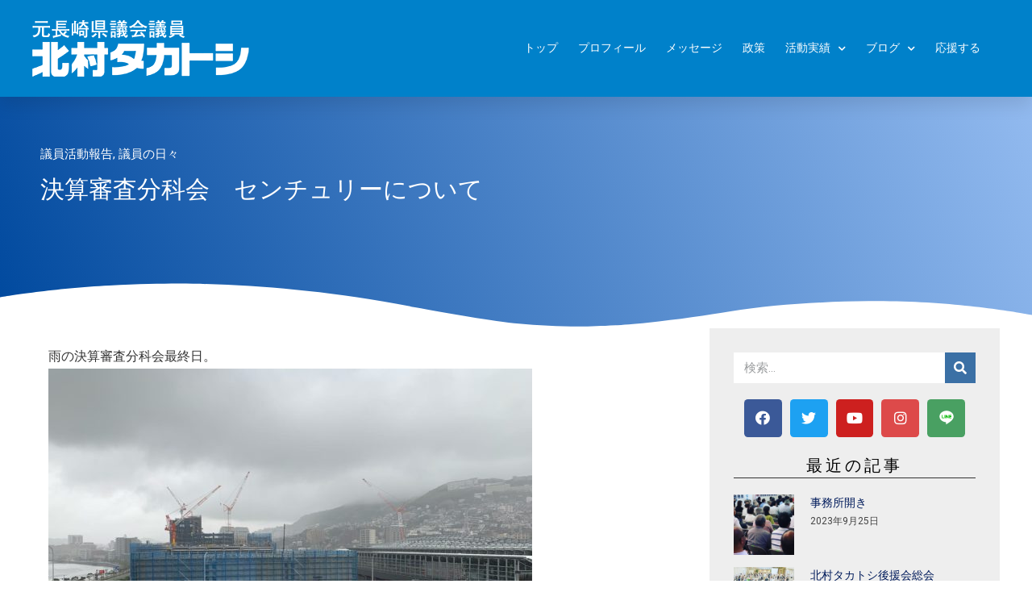

--- FILE ---
content_type: text/html; charset=UTF-8
request_url: https://takatosi.net/15601
body_size: 21227
content:
<!doctype html>
<html lang="ja">
<head>
	<meta charset="UTF-8">
		<meta name="viewport" content="width=device-width, initial-scale=1">
	<link rel="profile" href="http://gmpg.org/xfn/11">
	<title>決算審査分科会　センチュリーについて &#8211; 北村タカトシオフィシャルサイト</title>
<meta name='robots' content='max-image-preview:large' />
	<style>img:is([sizes="auto" i], [sizes^="auto," i]) { contain-intrinsic-size: 3000px 1500px }</style>
	<link rel='dns-prefetch' href='//www.googletagmanager.com' />
<script>
window._wpemojiSettings = {"baseUrl":"https:\/\/s.w.org\/images\/core\/emoji\/15.0.3\/72x72\/","ext":".png","svgUrl":"https:\/\/s.w.org\/images\/core\/emoji\/15.0.3\/svg\/","svgExt":".svg","source":{"concatemoji":"https:\/\/takatosi.net\/kanritaka\/wp-includes\/js\/wp-emoji-release.min.js?ver=6.7.4"}};
/*! This file is auto-generated */
!function(i,n){var o,s,e;function c(e){try{var t={supportTests:e,timestamp:(new Date).valueOf()};sessionStorage.setItem(o,JSON.stringify(t))}catch(e){}}function p(e,t,n){e.clearRect(0,0,e.canvas.width,e.canvas.height),e.fillText(t,0,0);var t=new Uint32Array(e.getImageData(0,0,e.canvas.width,e.canvas.height).data),r=(e.clearRect(0,0,e.canvas.width,e.canvas.height),e.fillText(n,0,0),new Uint32Array(e.getImageData(0,0,e.canvas.width,e.canvas.height).data));return t.every(function(e,t){return e===r[t]})}function u(e,t,n){switch(t){case"flag":return n(e,"\ud83c\udff3\ufe0f\u200d\u26a7\ufe0f","\ud83c\udff3\ufe0f\u200b\u26a7\ufe0f")?!1:!n(e,"\ud83c\uddfa\ud83c\uddf3","\ud83c\uddfa\u200b\ud83c\uddf3")&&!n(e,"\ud83c\udff4\udb40\udc67\udb40\udc62\udb40\udc65\udb40\udc6e\udb40\udc67\udb40\udc7f","\ud83c\udff4\u200b\udb40\udc67\u200b\udb40\udc62\u200b\udb40\udc65\u200b\udb40\udc6e\u200b\udb40\udc67\u200b\udb40\udc7f");case"emoji":return!n(e,"\ud83d\udc26\u200d\u2b1b","\ud83d\udc26\u200b\u2b1b")}return!1}function f(e,t,n){var r="undefined"!=typeof WorkerGlobalScope&&self instanceof WorkerGlobalScope?new OffscreenCanvas(300,150):i.createElement("canvas"),a=r.getContext("2d",{willReadFrequently:!0}),o=(a.textBaseline="top",a.font="600 32px Arial",{});return e.forEach(function(e){o[e]=t(a,e,n)}),o}function t(e){var t=i.createElement("script");t.src=e,t.defer=!0,i.head.appendChild(t)}"undefined"!=typeof Promise&&(o="wpEmojiSettingsSupports",s=["flag","emoji"],n.supports={everything:!0,everythingExceptFlag:!0},e=new Promise(function(e){i.addEventListener("DOMContentLoaded",e,{once:!0})}),new Promise(function(t){var n=function(){try{var e=JSON.parse(sessionStorage.getItem(o));if("object"==typeof e&&"number"==typeof e.timestamp&&(new Date).valueOf()<e.timestamp+604800&&"object"==typeof e.supportTests)return e.supportTests}catch(e){}return null}();if(!n){if("undefined"!=typeof Worker&&"undefined"!=typeof OffscreenCanvas&&"undefined"!=typeof URL&&URL.createObjectURL&&"undefined"!=typeof Blob)try{var e="postMessage("+f.toString()+"("+[JSON.stringify(s),u.toString(),p.toString()].join(",")+"));",r=new Blob([e],{type:"text/javascript"}),a=new Worker(URL.createObjectURL(r),{name:"wpTestEmojiSupports"});return void(a.onmessage=function(e){c(n=e.data),a.terminate(),t(n)})}catch(e){}c(n=f(s,u,p))}t(n)}).then(function(e){for(var t in e)n.supports[t]=e[t],n.supports.everything=n.supports.everything&&n.supports[t],"flag"!==t&&(n.supports.everythingExceptFlag=n.supports.everythingExceptFlag&&n.supports[t]);n.supports.everythingExceptFlag=n.supports.everythingExceptFlag&&!n.supports.flag,n.DOMReady=!1,n.readyCallback=function(){n.DOMReady=!0}}).then(function(){return e}).then(function(){var e;n.supports.everything||(n.readyCallback(),(e=n.source||{}).concatemoji?t(e.concatemoji):e.wpemoji&&e.twemoji&&(t(e.twemoji),t(e.wpemoji)))}))}((window,document),window._wpemojiSettings);
</script>
<link rel='stylesheet' id='sbi_styles-css' href='https://takatosi.net/kanritaka/wp-content/plugins/instagram-feed/css/sbi-styles.min.css?ver=6.1.5' media='all' />
<style id='wp-emoji-styles-inline-css'>

	img.wp-smiley, img.emoji {
		display: inline !important;
		border: none !important;
		box-shadow: none !important;
		height: 1em !important;
		width: 1em !important;
		margin: 0 0.07em !important;
		vertical-align: -0.1em !important;
		background: none !important;
		padding: 0 !important;
	}
</style>
<link rel='stylesheet' id='wp-block-library-css' href='https://takatosi.net/kanritaka/wp-includes/css/dist/block-library/style.min.css?ver=6.7.4' media='all' />
<style id='global-styles-inline-css'>
:root{--wp--preset--aspect-ratio--square: 1;--wp--preset--aspect-ratio--4-3: 4/3;--wp--preset--aspect-ratio--3-4: 3/4;--wp--preset--aspect-ratio--3-2: 3/2;--wp--preset--aspect-ratio--2-3: 2/3;--wp--preset--aspect-ratio--16-9: 16/9;--wp--preset--aspect-ratio--9-16: 9/16;--wp--preset--color--black: #000000;--wp--preset--color--cyan-bluish-gray: #abb8c3;--wp--preset--color--white: #ffffff;--wp--preset--color--pale-pink: #f78da7;--wp--preset--color--vivid-red: #cf2e2e;--wp--preset--color--luminous-vivid-orange: #ff6900;--wp--preset--color--luminous-vivid-amber: #fcb900;--wp--preset--color--light-green-cyan: #7bdcb5;--wp--preset--color--vivid-green-cyan: #00d084;--wp--preset--color--pale-cyan-blue: #8ed1fc;--wp--preset--color--vivid-cyan-blue: #0693e3;--wp--preset--color--vivid-purple: #9b51e0;--wp--preset--gradient--vivid-cyan-blue-to-vivid-purple: linear-gradient(135deg,rgba(6,147,227,1) 0%,rgb(155,81,224) 100%);--wp--preset--gradient--light-green-cyan-to-vivid-green-cyan: linear-gradient(135deg,rgb(122,220,180) 0%,rgb(0,208,130) 100%);--wp--preset--gradient--luminous-vivid-amber-to-luminous-vivid-orange: linear-gradient(135deg,rgba(252,185,0,1) 0%,rgba(255,105,0,1) 100%);--wp--preset--gradient--luminous-vivid-orange-to-vivid-red: linear-gradient(135deg,rgba(255,105,0,1) 0%,rgb(207,46,46) 100%);--wp--preset--gradient--very-light-gray-to-cyan-bluish-gray: linear-gradient(135deg,rgb(238,238,238) 0%,rgb(169,184,195) 100%);--wp--preset--gradient--cool-to-warm-spectrum: linear-gradient(135deg,rgb(74,234,220) 0%,rgb(151,120,209) 20%,rgb(207,42,186) 40%,rgb(238,44,130) 60%,rgb(251,105,98) 80%,rgb(254,248,76) 100%);--wp--preset--gradient--blush-light-purple: linear-gradient(135deg,rgb(255,206,236) 0%,rgb(152,150,240) 100%);--wp--preset--gradient--blush-bordeaux: linear-gradient(135deg,rgb(254,205,165) 0%,rgb(254,45,45) 50%,rgb(107,0,62) 100%);--wp--preset--gradient--luminous-dusk: linear-gradient(135deg,rgb(255,203,112) 0%,rgb(199,81,192) 50%,rgb(65,88,208) 100%);--wp--preset--gradient--pale-ocean: linear-gradient(135deg,rgb(255,245,203) 0%,rgb(182,227,212) 50%,rgb(51,167,181) 100%);--wp--preset--gradient--electric-grass: linear-gradient(135deg,rgb(202,248,128) 0%,rgb(113,206,126) 100%);--wp--preset--gradient--midnight: linear-gradient(135deg,rgb(2,3,129) 0%,rgb(40,116,252) 100%);--wp--preset--font-size--small: 13px;--wp--preset--font-size--medium: 20px;--wp--preset--font-size--large: 36px;--wp--preset--font-size--x-large: 42px;--wp--preset--spacing--20: 0.44rem;--wp--preset--spacing--30: 0.67rem;--wp--preset--spacing--40: 1rem;--wp--preset--spacing--50: 1.5rem;--wp--preset--spacing--60: 2.25rem;--wp--preset--spacing--70: 3.38rem;--wp--preset--spacing--80: 5.06rem;--wp--preset--shadow--natural: 6px 6px 9px rgba(0, 0, 0, 0.2);--wp--preset--shadow--deep: 12px 12px 50px rgba(0, 0, 0, 0.4);--wp--preset--shadow--sharp: 6px 6px 0px rgba(0, 0, 0, 0.2);--wp--preset--shadow--outlined: 6px 6px 0px -3px rgba(255, 255, 255, 1), 6px 6px rgba(0, 0, 0, 1);--wp--preset--shadow--crisp: 6px 6px 0px rgba(0, 0, 0, 1);}:root { --wp--style--global--content-size: 800px;--wp--style--global--wide-size: 1200px; }:where(body) { margin: 0; }.wp-site-blocks > .alignleft { float: left; margin-right: 2em; }.wp-site-blocks > .alignright { float: right; margin-left: 2em; }.wp-site-blocks > .aligncenter { justify-content: center; margin-left: auto; margin-right: auto; }:where(.wp-site-blocks) > * { margin-block-start: 24px; margin-block-end: 0; }:where(.wp-site-blocks) > :first-child { margin-block-start: 0; }:where(.wp-site-blocks) > :last-child { margin-block-end: 0; }:root { --wp--style--block-gap: 24px; }:root :where(.is-layout-flow) > :first-child{margin-block-start: 0;}:root :where(.is-layout-flow) > :last-child{margin-block-end: 0;}:root :where(.is-layout-flow) > *{margin-block-start: 24px;margin-block-end: 0;}:root :where(.is-layout-constrained) > :first-child{margin-block-start: 0;}:root :where(.is-layout-constrained) > :last-child{margin-block-end: 0;}:root :where(.is-layout-constrained) > *{margin-block-start: 24px;margin-block-end: 0;}:root :where(.is-layout-flex){gap: 24px;}:root :where(.is-layout-grid){gap: 24px;}.is-layout-flow > .alignleft{float: left;margin-inline-start: 0;margin-inline-end: 2em;}.is-layout-flow > .alignright{float: right;margin-inline-start: 2em;margin-inline-end: 0;}.is-layout-flow > .aligncenter{margin-left: auto !important;margin-right: auto !important;}.is-layout-constrained > .alignleft{float: left;margin-inline-start: 0;margin-inline-end: 2em;}.is-layout-constrained > .alignright{float: right;margin-inline-start: 2em;margin-inline-end: 0;}.is-layout-constrained > .aligncenter{margin-left: auto !important;margin-right: auto !important;}.is-layout-constrained > :where(:not(.alignleft):not(.alignright):not(.alignfull)){max-width: var(--wp--style--global--content-size);margin-left: auto !important;margin-right: auto !important;}.is-layout-constrained > .alignwide{max-width: var(--wp--style--global--wide-size);}body .is-layout-flex{display: flex;}.is-layout-flex{flex-wrap: wrap;align-items: center;}.is-layout-flex > :is(*, div){margin: 0;}body .is-layout-grid{display: grid;}.is-layout-grid > :is(*, div){margin: 0;}body{padding-top: 0px;padding-right: 0px;padding-bottom: 0px;padding-left: 0px;}a:where(:not(.wp-element-button)){text-decoration: underline;}:root :where(.wp-element-button, .wp-block-button__link){background-color: #32373c;border-width: 0;color: #fff;font-family: inherit;font-size: inherit;line-height: inherit;padding: calc(0.667em + 2px) calc(1.333em + 2px);text-decoration: none;}.has-black-color{color: var(--wp--preset--color--black) !important;}.has-cyan-bluish-gray-color{color: var(--wp--preset--color--cyan-bluish-gray) !important;}.has-white-color{color: var(--wp--preset--color--white) !important;}.has-pale-pink-color{color: var(--wp--preset--color--pale-pink) !important;}.has-vivid-red-color{color: var(--wp--preset--color--vivid-red) !important;}.has-luminous-vivid-orange-color{color: var(--wp--preset--color--luminous-vivid-orange) !important;}.has-luminous-vivid-amber-color{color: var(--wp--preset--color--luminous-vivid-amber) !important;}.has-light-green-cyan-color{color: var(--wp--preset--color--light-green-cyan) !important;}.has-vivid-green-cyan-color{color: var(--wp--preset--color--vivid-green-cyan) !important;}.has-pale-cyan-blue-color{color: var(--wp--preset--color--pale-cyan-blue) !important;}.has-vivid-cyan-blue-color{color: var(--wp--preset--color--vivid-cyan-blue) !important;}.has-vivid-purple-color{color: var(--wp--preset--color--vivid-purple) !important;}.has-black-background-color{background-color: var(--wp--preset--color--black) !important;}.has-cyan-bluish-gray-background-color{background-color: var(--wp--preset--color--cyan-bluish-gray) !important;}.has-white-background-color{background-color: var(--wp--preset--color--white) !important;}.has-pale-pink-background-color{background-color: var(--wp--preset--color--pale-pink) !important;}.has-vivid-red-background-color{background-color: var(--wp--preset--color--vivid-red) !important;}.has-luminous-vivid-orange-background-color{background-color: var(--wp--preset--color--luminous-vivid-orange) !important;}.has-luminous-vivid-amber-background-color{background-color: var(--wp--preset--color--luminous-vivid-amber) !important;}.has-light-green-cyan-background-color{background-color: var(--wp--preset--color--light-green-cyan) !important;}.has-vivid-green-cyan-background-color{background-color: var(--wp--preset--color--vivid-green-cyan) !important;}.has-pale-cyan-blue-background-color{background-color: var(--wp--preset--color--pale-cyan-blue) !important;}.has-vivid-cyan-blue-background-color{background-color: var(--wp--preset--color--vivid-cyan-blue) !important;}.has-vivid-purple-background-color{background-color: var(--wp--preset--color--vivid-purple) !important;}.has-black-border-color{border-color: var(--wp--preset--color--black) !important;}.has-cyan-bluish-gray-border-color{border-color: var(--wp--preset--color--cyan-bluish-gray) !important;}.has-white-border-color{border-color: var(--wp--preset--color--white) !important;}.has-pale-pink-border-color{border-color: var(--wp--preset--color--pale-pink) !important;}.has-vivid-red-border-color{border-color: var(--wp--preset--color--vivid-red) !important;}.has-luminous-vivid-orange-border-color{border-color: var(--wp--preset--color--luminous-vivid-orange) !important;}.has-luminous-vivid-amber-border-color{border-color: var(--wp--preset--color--luminous-vivid-amber) !important;}.has-light-green-cyan-border-color{border-color: var(--wp--preset--color--light-green-cyan) !important;}.has-vivid-green-cyan-border-color{border-color: var(--wp--preset--color--vivid-green-cyan) !important;}.has-pale-cyan-blue-border-color{border-color: var(--wp--preset--color--pale-cyan-blue) !important;}.has-vivid-cyan-blue-border-color{border-color: var(--wp--preset--color--vivid-cyan-blue) !important;}.has-vivid-purple-border-color{border-color: var(--wp--preset--color--vivid-purple) !important;}.has-vivid-cyan-blue-to-vivid-purple-gradient-background{background: var(--wp--preset--gradient--vivid-cyan-blue-to-vivid-purple) !important;}.has-light-green-cyan-to-vivid-green-cyan-gradient-background{background: var(--wp--preset--gradient--light-green-cyan-to-vivid-green-cyan) !important;}.has-luminous-vivid-amber-to-luminous-vivid-orange-gradient-background{background: var(--wp--preset--gradient--luminous-vivid-amber-to-luminous-vivid-orange) !important;}.has-luminous-vivid-orange-to-vivid-red-gradient-background{background: var(--wp--preset--gradient--luminous-vivid-orange-to-vivid-red) !important;}.has-very-light-gray-to-cyan-bluish-gray-gradient-background{background: var(--wp--preset--gradient--very-light-gray-to-cyan-bluish-gray) !important;}.has-cool-to-warm-spectrum-gradient-background{background: var(--wp--preset--gradient--cool-to-warm-spectrum) !important;}.has-blush-light-purple-gradient-background{background: var(--wp--preset--gradient--blush-light-purple) !important;}.has-blush-bordeaux-gradient-background{background: var(--wp--preset--gradient--blush-bordeaux) !important;}.has-luminous-dusk-gradient-background{background: var(--wp--preset--gradient--luminous-dusk) !important;}.has-pale-ocean-gradient-background{background: var(--wp--preset--gradient--pale-ocean) !important;}.has-electric-grass-gradient-background{background: var(--wp--preset--gradient--electric-grass) !important;}.has-midnight-gradient-background{background: var(--wp--preset--gradient--midnight) !important;}.has-small-font-size{font-size: var(--wp--preset--font-size--small) !important;}.has-medium-font-size{font-size: var(--wp--preset--font-size--medium) !important;}.has-large-font-size{font-size: var(--wp--preset--font-size--large) !important;}.has-x-large-font-size{font-size: var(--wp--preset--font-size--x-large) !important;}
:root :where(.wp-block-pullquote){font-size: 1.5em;line-height: 1.6;}
</style>
<link rel='stylesheet' id='htbbootstrap-css' href='https://takatosi.net/kanritaka/wp-content/plugins/ht-mega-for-elementor/assets/css/htbbootstrap.css?ver=1.4.7' media='all' />
<link rel='stylesheet' id='htmega-widgets-css' href='https://takatosi.net/kanritaka/wp-content/plugins/ht-mega-for-elementor/assets/css/htmega-widgets.css?ver=1.4.7' media='all' />
<link rel='stylesheet' id='font-awesome-css' href='https://takatosi.net/kanritaka/wp-content/plugins/elementor/assets/lib/font-awesome/css/font-awesome.min.css?ver=4.7.0' media='all' />
<link rel='stylesheet' id='htmega-animation-css' href='https://takatosi.net/kanritaka/wp-content/plugins/ht-mega-for-elementor/assets/css/animation.css?ver=1.4.7' media='all' />
<link rel='stylesheet' id='htmega-keyframes-css' href='https://takatosi.net/kanritaka/wp-content/plugins/ht-mega-for-elementor/assets/css/htmega-keyframes.css?ver=1.4.7' media='all' />
<link rel='stylesheet' id='hello-elementor-theme-style-css' href='https://takatosi.net/kanritaka/wp-content/themes/hello-elementor/theme.min.css?ver=3.2.1' media='all' />
<link rel='stylesheet' id='hello-elementor-child-style-css' href='https://takatosi.net/kanritaka/wp-content/themes/takatosi/style.css?ver=1.0.0' media='all' />
<link rel='stylesheet' id='hello-elementor-css' href='https://takatosi.net/kanritaka/wp-content/themes/hello-elementor/style.min.css?ver=3.2.1' media='all' />
<link rel='stylesheet' id='hello-elementor-header-footer-css' href='https://takatosi.net/kanritaka/wp-content/themes/hello-elementor/header-footer.min.css?ver=3.2.1' media='all' />
<link rel='stylesheet' id='elementor-icons-css' href='https://takatosi.net/kanritaka/wp-content/plugins/elementor/assets/lib/eicons/css/elementor-icons.min.css?ver=5.9.1' media='all' />
<link rel='stylesheet' id='elementor-animations-css' href='https://takatosi.net/kanritaka/wp-content/plugins/elementor/assets/lib/animations/animations.min.css?ver=3.0.6' media='all' />
<link rel='stylesheet' id='elementor-frontend-legacy-css' href='https://takatosi.net/kanritaka/wp-content/plugins/elementor/assets/css/frontend-legacy.min.css?ver=3.0.6' media='all' />
<link rel='stylesheet' id='elementor-frontend-css' href='https://takatosi.net/kanritaka/wp-content/plugins/elementor/assets/css/frontend.min.css?ver=3.0.6' media='all' />
<link rel='stylesheet' id='elementor-post-10669-css' href='https://takatosi.net/kanritaka/wp-content/uploads/elementor/css/post-10669.css?ver=1604649794' media='all' />
<link rel='stylesheet' id='elementor-pro-css' href='https://takatosi.net/kanritaka/wp-content/plugins/elementor-pro/assets/css/frontend.min.css?ver=3.0.3' media='all' />
<link rel='stylesheet' id='elementor-post-11-css' href='https://takatosi.net/kanritaka/wp-content/uploads/elementor/css/post-11.css?ver=1699606590' media='all' />
<link rel='stylesheet' id='elementor-post-8771-css' href='https://takatosi.net/kanritaka/wp-content/uploads/elementor/css/post-8771.css?ver=1699606615' media='all' />
<link rel='stylesheet' id='elementor-post-9736-css' href='https://takatosi.net/kanritaka/wp-content/uploads/elementor/css/post-9736.css?ver=1618826487' media='all' />
<link rel='stylesheet' id='tablepress-default-css' href='https://takatosi.net/kanritaka/wp-content/plugins/tablepress/css/default.min.css?ver=1.12' media='all' />
<link rel='stylesheet' id='google-fonts-1-css' href='https://fonts.googleapis.com/css?family=Roboto%3A100%2C100italic%2C200%2C200italic%2C300%2C300italic%2C400%2C400italic%2C500%2C500italic%2C600%2C600italic%2C700%2C700italic%2C800%2C800italic%2C900%2C900italic%7CRoboto+Slab%3A100%2C100italic%2C200%2C200italic%2C300%2C300italic%2C400%2C400italic%2C500%2C500italic%2C600%2C600italic%2C700%2C700italic%2C800%2C800italic%2C900%2C900italic%7CVarela+Round%3A100%2C100italic%2C200%2C200italic%2C300%2C300italic%2C400%2C400italic%2C500%2C500italic%2C600%2C600italic%2C700%2C700italic%2C800%2C800italic%2C900%2C900italic%7CMontserrat%3A100%2C100italic%2C200%2C200italic%2C300%2C300italic%2C400%2C400italic%2C500%2C500italic%2C600%2C600italic%2C700%2C700italic%2C800%2C800italic%2C900%2C900italic&#038;ver=6.7.4' media='all' />
<link rel='stylesheet' id='elementor-icons-shared-0-css' href='https://takatosi.net/kanritaka/wp-content/plugins/elementor/assets/lib/font-awesome/css/fontawesome.min.css?ver=5.12.0' media='all' />
<link rel='stylesheet' id='elementor-icons-fa-solid-css' href='https://takatosi.net/kanritaka/wp-content/plugins/elementor/assets/lib/font-awesome/css/solid.min.css?ver=5.12.0' media='all' />
<link rel='stylesheet' id='elementor-icons-fa-brands-css' href='https://takatosi.net/kanritaka/wp-content/plugins/elementor/assets/lib/font-awesome/css/brands.min.css?ver=5.12.0' media='all' />
<script src="https://takatosi.net/kanritaka/wp-includes/js/jquery/jquery.min.js?ver=3.7.1" id="jquery-core-js"></script>
<script src="https://takatosi.net/kanritaka/wp-includes/js/jquery/jquery-migrate.min.js?ver=3.4.1" id="jquery-migrate-js"></script>
<script id="email-posts-to-subscribers-js-extra">
var elp_data = {"messages":{"elp_name_required":"Please enter name.","elp_email_required":"Please enter email address.","elp_invalid_name":"Name seems invalid.","elp_invalid_email":"Email address seems invalid.","elp_unexpected_error":"Oops.. Unexpected error occurred.","elp_invalid_captcha":"Robot verification failed, please try again.","elp_invalid_key":"Robot verification failed, invalid key.","elp_successfull_single":"You have successfully subscribed.","elp_successfull_double":"You have successfully subscribed. You will receive a confirmation email in few minutes. Please follow the link in it to confirm your subscription. If the email takes more than 15 minutes to appear in your mailbox, please check your spam folder.","elp_email_exist":"Email already exist.","elp_email_squeeze":"You are trying to submit too fast. try again in 1 minute."},"elp_ajax_url":"https:\/\/takatosi.net\/kanritaka\/wp-admin\/admin-ajax.php"};
</script>
<script src="https://takatosi.net/kanritaka/wp-content/plugins/email-posts-to-subscribers//inc/email-posts-to-subscribers.js?ver=2.2" id="email-posts-to-subscribers-js"></script>

<!-- Google Analytics snippet added by Site Kit -->
<script src="https://www.googletagmanager.com/gtag/js?id=G-0YL5CYYC6Q" id="google_gtagjs-js" async></script>
<script id="google_gtagjs-js-after">
window.dataLayer = window.dataLayer || [];function gtag(){dataLayer.push(arguments);}
gtag("js", new Date());
gtag("set", "developer_id.dZTNiMT", true);
gtag("config", "G-0YL5CYYC6Q");
</script>

<!-- End Google Analytics snippet added by Site Kit -->
<link rel="https://api.w.org/" href="https://takatosi.net/wp-json/" /><link rel="alternate" title="JSON" type="application/json" href="https://takatosi.net/wp-json/wp/v2/posts/15601" /><link rel="EditURI" type="application/rsd+xml" title="RSD" href="https://takatosi.net/kanritaka/xmlrpc.php?rsd" />
<meta name="generator" content="WordPress 6.7.4" />
<link rel="canonical" href="https://takatosi.net/15601" />
<link rel='shortlink' href='https://takatosi.net/?p=15601' />
<link rel="alternate" title="oEmbed (JSON)" type="application/json+oembed" href="https://takatosi.net/wp-json/oembed/1.0/embed?url=https%3A%2F%2Ftakatosi.net%2F15601" />
<link rel="alternate" title="oEmbed (XML)" type="text/xml+oembed" href="https://takatosi.net/wp-json/oembed/1.0/embed?url=https%3A%2F%2Ftakatosi.net%2F15601&#038;format=xml" />
<style>.elp_form_message.success { color: #008000;font-weight: bold; } .elp_form_message.error { color: #ff0000; } .elp_form_message.boterror { color: #ff0000; } </style><meta name="generator" content="Site Kit by Google 1.79.1" /><script type="text/javascript"><!--
function powerpress_pinw(pinw_url){window.open(pinw_url, 'PowerPressPlayer','toolbar=0,status=0,resizable=1,width=460,height=320');	return false;}
//-->
</script>
<link rel="icon" href="https://takatosi.net/kanritaka/wp-content/uploads/2020/06/cropped-favicon-32x32.jpg" sizes="32x32" />
<link rel="icon" href="https://takatosi.net/kanritaka/wp-content/uploads/2020/06/cropped-favicon-192x192.jpg" sizes="192x192" />
<link rel="apple-touch-icon" href="https://takatosi.net/kanritaka/wp-content/uploads/2020/06/cropped-favicon-180x180.jpg" />
<meta name="msapplication-TileImage" content="https://takatosi.net/kanritaka/wp-content/uploads/2020/06/cropped-favicon-270x270.jpg" />
		<style id="wp-custom-css">
			.nenpyo td.column-1{
	width: 6em;
	padding-left: 8px;
}		</style>
		</head>
<body class="post-template-default single single-post postid-15601 single-format-standard wp-embed-responsive elementor-default elementor-kit-10669 elementor-page-9736">

		<div data-elementor-type="header" data-elementor-id="11" class="elementor elementor-11 elementor-location-header" data-elementor-settings="[]">
		<div class="elementor-section-wrap">
					<section data-particle_enable="false" data-particle-mobile-disabled="false" class="elementor-section elementor-top-section elementor-element elementor-element-3c7c22cd elementor-section-height-min-height elementor-section-stretched elementor-section-boxed elementor-section-height-default elementor-section-items-middle" data-id="3c7c22cd" data-element_type="section" data-settings="{&quot;background_background&quot;:&quot;classic&quot;,&quot;sticky&quot;:&quot;top&quot;,&quot;stretch_section&quot;:&quot;section-stretched&quot;,&quot;sticky_on&quot;:[&quot;desktop&quot;,&quot;tablet&quot;,&quot;mobile&quot;],&quot;sticky_offset&quot;:0,&quot;sticky_effects_offset&quot;:0}">
						<div class="elementor-container elementor-column-gap-no">
							<div class="elementor-row">
					<div class="elementor-column elementor-col-33 elementor-top-column elementor-element elementor-element-42aadbae" data-id="42aadbae" data-element_type="column">
			<div class="elementor-column-wrap elementor-element-populated">
							<div class="elementor-widget-wrap">
						<div class="elementor-element elementor-element-47d507af elementor-widget elementor-widget-image" data-id="47d507af" data-element_type="widget" data-widget_type="image.default">
				<div class="elementor-widget-container">
					<div class="elementor-image">
											<a href="https://takatosi.net">
							<img width="270" height="70" src="https://takatosi.net/kanritaka/wp-content/uploads/2019/09/headerlogo-2.png" class="attachment-full size-full" alt="" decoding="async" />								</a>
											</div>
				</div>
				</div>
						</div>
					</div>
		</div>
				<div class="elementor-column elementor-col-66 elementor-top-column elementor-element elementor-element-58ea8f8b" data-id="58ea8f8b" data-element_type="column">
			<div class="elementor-column-wrap elementor-element-populated">
							<div class="elementor-widget-wrap">
						<div class="elementor-element elementor-element-d7c77ba elementor-nav-menu__align-right elementor-nav-menu--stretch elementor-nav-menu__text-align-center elementor-nav-menu--indicator-chevron elementor-nav-menu--dropdown-tablet elementor-nav-menu--toggle elementor-nav-menu--burger elementor-widget elementor-widget-nav-menu" data-id="d7c77ba" data-element_type="widget" data-settings="{&quot;full_width&quot;:&quot;stretch&quot;,&quot;layout&quot;:&quot;horizontal&quot;,&quot;toggle&quot;:&quot;burger&quot;}" data-widget_type="nav-menu.default">
				<div class="elementor-widget-container">
						<nav role="navigation" class="elementor-nav-menu--main elementor-nav-menu__container elementor-nav-menu--layout-horizontal e--pointer-underline e--animation-drop-out"><ul id="menu-1-d7c77ba" class="elementor-nav-menu"><li class="menu-item menu-item-type-post_type menu-item-object-page menu-item-home menu-item-17265"><a href="https://takatosi.net/" class="elementor-item">トップ</a></li>
<li class="menu-item menu-item-type-post_type menu-item-object-page menu-item-16185"><a href="https://takatosi.net/profile" class="elementor-item">プロフィール</a></li>
<li class="menu-item menu-item-type-post_type menu-item-object-page menu-item-1383"><a href="https://takatosi.net/messages" class="elementor-item">メッセージ</a></li>
<li class="menu-item menu-item-type-post_type menu-item-object-page menu-item-17266"><a href="https://takatosi.net/policy" class="elementor-item">政策</a></li>
<li class="menu-item menu-item-type-post_type menu-item-object-page menu-item-has-children menu-item-17415"><a href="https://takatosi.net/%e6%b4%bb%e5%8b%95%e5%ae%9f%e7%b8%be" class="elementor-item">活動実績</a>
<ul class="sub-menu elementor-nav-menu--dropdown">
	<li class="menu-item menu-item-type-post_type menu-item-object-page menu-item-17413"><a href="https://takatosi.net/%e6%b4%bb%e5%8b%95%e5%ae%9f%e7%b8%be" class="elementor-sub-item">活動実績</a></li>
	<li class="menu-item menu-item-type-post_type menu-item-object-page menu-item-17414"><a href="https://takatosi.net/%e6%b4%bb%e5%8b%95%e5%a0%b1%e5%91%8a%e6%9b%b8" class="elementor-sub-item">活動報告書</a></li>
</ul>
</li>
<li class="menu-item menu-item-type-custom menu-item-object-custom menu-item-has-children menu-item-15693"><a href="https://takatosi.net/bloglist" class="elementor-item">ブログ</a>
<ul class="sub-menu elementor-nav-menu--dropdown">
	<li class="menu-item menu-item-type-custom menu-item-object-custom menu-item-15692"><a href="https://takatosi.net/bloglist" class="elementor-sub-item">記事一覧</a></li>
	<li class="menu-item menu-item-type-taxonomy menu-item-object-category current-post-ancestor current-menu-parent current-post-parent menu-item-has-children menu-item-9814"><a href="https://takatosi.net/category/report" class="elementor-sub-item">議員活動報告</a>
	<ul class="sub-menu elementor-nav-menu--dropdown">
		<li class="menu-item menu-item-type-taxonomy menu-item-object-category current-post-ancestor current-menu-parent current-post-parent menu-item-10420"><a href="https://takatosi.net/category/report/daily" class="elementor-sub-item">議員の日々</a></li>
		<li class="menu-item menu-item-type-taxonomy menu-item-object-category menu-item-10421"><a href="https://takatosi.net/category/report/shisatsu" class="elementor-sub-item">視察報告</a></li>
		<li class="menu-item menu-item-type-taxonomy menu-item-object-category menu-item-10423"><a href="https://takatosi.net/category/report/%e3%82%a4%e3%83%b3%e3%82%bf%e3%83%bc%e3%83%b3%e3%83%ac%e3%83%9d%e3%83%bc%e3%83%88-report" class="elementor-sub-item">インターンレポート</a></li>
		<li class="menu-item menu-item-type-taxonomy menu-item-object-category menu-item-10425"><a href="https://takatosi.net/category/report/shikin" class="elementor-sub-item">政治資金</a></li>
	</ul>
</li>
	<li class="menu-item menu-item-type-custom menu-item-object-custom menu-item-has-children menu-item-15682"><a href="/category/blog" class="elementor-sub-item">日々の記録</a>
	<ul class="sub-menu elementor-nav-menu--dropdown">
		<li class="menu-item menu-item-type-taxonomy menu-item-object-category menu-item-10426"><a href="https://takatosi.net/category/blog/netradio" class="elementor-sub-item">ネットラジオ</a></li>
		<li class="menu-item menu-item-type-taxonomy menu-item-object-category menu-item-10427"><a href="https://takatosi.net/category/blog/private" class="elementor-sub-item">日々のこと</a></li>
		<li class="menu-item menu-item-type-taxonomy menu-item-object-category menu-item-10429"><a href="https://takatosi.net/category/blog/reports" class="elementor-sub-item">本/音楽/講演</a></li>
		<li class="menu-item menu-item-type-taxonomy menu-item-object-category menu-item-10431"><a href="https://takatosi.net/category/blog/document" class="elementor-sub-item">原稿など</a></li>
		<li class="menu-item menu-item-type-taxonomy menu-item-object-category menu-item-10434"><a href="https://takatosi.net/category/blog/2005" class="elementor-sub-item">大村JC2005理事長からのEメール</a></li>
		<li class="menu-item menu-item-type-taxonomy menu-item-object-category menu-item-14712"><a href="https://takatosi.net/category/blog/%e7%ac%ac%ef%bc%93%ef%bc%94%e4%bb%a3%e9%95%b7%e5%b4%8e%e3%83%96%e3%83%ad%e3%83%83%e3%82%af%e4%bc%9a%e9%95%b7%e3%81%ae%e6%97%a5%e3%80%85" class="elementor-sub-item">第３４代長崎ブロック会長の日々</a></li>
	</ul>
</li>
	<li class="menu-item menu-item-type-taxonomy menu-item-object-category menu-item-has-children menu-item-17626"><a href="https://takatosi.net/category/youtube" class="elementor-sub-item">動画</a>
	<ul class="sub-menu elementor-nav-menu--dropdown">
		<li class="menu-item menu-item-type-taxonomy menu-item-object-category menu-item-17627"><a href="https://takatosi.net/category/youtube/sigikai-douga" class="elementor-sub-item">市議会本会議動画</a></li>
		<li class="menu-item menu-item-type-taxonomy menu-item-object-category menu-item-17628"><a href="https://takatosi.net/category/youtube/kengikai-douga" class="elementor-sub-item">県議会本会議動画</a></li>
		<li class="menu-item menu-item-type-taxonomy menu-item-object-category menu-item-17629"><a href="https://takatosi.net/category/youtube/kengikai-iinkai" class="elementor-sub-item">県議会委員会動画</a></li>
	</ul>
</li>
</ul>
</li>
<li class="menu-item menu-item-type-post_type menu-item-object-page menu-item-1384"><a href="https://takatosi.net/supporter" class="elementor-item">応援する</a></li>
</ul></nav>
					<div class="elementor-menu-toggle" role="button" tabindex="0" aria-label="Menu Toggle" aria-expanded="false">
			<i class="eicon-menu-bar" aria-hidden="true"></i>
			<span class="elementor-screen-only">メニュー</span>
		</div>
			<nav class="elementor-nav-menu--dropdown elementor-nav-menu__container" role="navigation" aria-hidden="true"><ul id="menu-2-d7c77ba" class="elementor-nav-menu"><li class="menu-item menu-item-type-post_type menu-item-object-page menu-item-home menu-item-17265"><a href="https://takatosi.net/" class="elementor-item">トップ</a></li>
<li class="menu-item menu-item-type-post_type menu-item-object-page menu-item-16185"><a href="https://takatosi.net/profile" class="elementor-item">プロフィール</a></li>
<li class="menu-item menu-item-type-post_type menu-item-object-page menu-item-1383"><a href="https://takatosi.net/messages" class="elementor-item">メッセージ</a></li>
<li class="menu-item menu-item-type-post_type menu-item-object-page menu-item-17266"><a href="https://takatosi.net/policy" class="elementor-item">政策</a></li>
<li class="menu-item menu-item-type-post_type menu-item-object-page menu-item-has-children menu-item-17415"><a href="https://takatosi.net/%e6%b4%bb%e5%8b%95%e5%ae%9f%e7%b8%be" class="elementor-item">活動実績</a>
<ul class="sub-menu elementor-nav-menu--dropdown">
	<li class="menu-item menu-item-type-post_type menu-item-object-page menu-item-17413"><a href="https://takatosi.net/%e6%b4%bb%e5%8b%95%e5%ae%9f%e7%b8%be" class="elementor-sub-item">活動実績</a></li>
	<li class="menu-item menu-item-type-post_type menu-item-object-page menu-item-17414"><a href="https://takatosi.net/%e6%b4%bb%e5%8b%95%e5%a0%b1%e5%91%8a%e6%9b%b8" class="elementor-sub-item">活動報告書</a></li>
</ul>
</li>
<li class="menu-item menu-item-type-custom menu-item-object-custom menu-item-has-children menu-item-15693"><a href="https://takatosi.net/bloglist" class="elementor-item">ブログ</a>
<ul class="sub-menu elementor-nav-menu--dropdown">
	<li class="menu-item menu-item-type-custom menu-item-object-custom menu-item-15692"><a href="https://takatosi.net/bloglist" class="elementor-sub-item">記事一覧</a></li>
	<li class="menu-item menu-item-type-taxonomy menu-item-object-category current-post-ancestor current-menu-parent current-post-parent menu-item-has-children menu-item-9814"><a href="https://takatosi.net/category/report" class="elementor-sub-item">議員活動報告</a>
	<ul class="sub-menu elementor-nav-menu--dropdown">
		<li class="menu-item menu-item-type-taxonomy menu-item-object-category current-post-ancestor current-menu-parent current-post-parent menu-item-10420"><a href="https://takatosi.net/category/report/daily" class="elementor-sub-item">議員の日々</a></li>
		<li class="menu-item menu-item-type-taxonomy menu-item-object-category menu-item-10421"><a href="https://takatosi.net/category/report/shisatsu" class="elementor-sub-item">視察報告</a></li>
		<li class="menu-item menu-item-type-taxonomy menu-item-object-category menu-item-10423"><a href="https://takatosi.net/category/report/%e3%82%a4%e3%83%b3%e3%82%bf%e3%83%bc%e3%83%b3%e3%83%ac%e3%83%9d%e3%83%bc%e3%83%88-report" class="elementor-sub-item">インターンレポート</a></li>
		<li class="menu-item menu-item-type-taxonomy menu-item-object-category menu-item-10425"><a href="https://takatosi.net/category/report/shikin" class="elementor-sub-item">政治資金</a></li>
	</ul>
</li>
	<li class="menu-item menu-item-type-custom menu-item-object-custom menu-item-has-children menu-item-15682"><a href="/category/blog" class="elementor-sub-item">日々の記録</a>
	<ul class="sub-menu elementor-nav-menu--dropdown">
		<li class="menu-item menu-item-type-taxonomy menu-item-object-category menu-item-10426"><a href="https://takatosi.net/category/blog/netradio" class="elementor-sub-item">ネットラジオ</a></li>
		<li class="menu-item menu-item-type-taxonomy menu-item-object-category menu-item-10427"><a href="https://takatosi.net/category/blog/private" class="elementor-sub-item">日々のこと</a></li>
		<li class="menu-item menu-item-type-taxonomy menu-item-object-category menu-item-10429"><a href="https://takatosi.net/category/blog/reports" class="elementor-sub-item">本/音楽/講演</a></li>
		<li class="menu-item menu-item-type-taxonomy menu-item-object-category menu-item-10431"><a href="https://takatosi.net/category/blog/document" class="elementor-sub-item">原稿など</a></li>
		<li class="menu-item menu-item-type-taxonomy menu-item-object-category menu-item-10434"><a href="https://takatosi.net/category/blog/2005" class="elementor-sub-item">大村JC2005理事長からのEメール</a></li>
		<li class="menu-item menu-item-type-taxonomy menu-item-object-category menu-item-14712"><a href="https://takatosi.net/category/blog/%e7%ac%ac%ef%bc%93%ef%bc%94%e4%bb%a3%e9%95%b7%e5%b4%8e%e3%83%96%e3%83%ad%e3%83%83%e3%82%af%e4%bc%9a%e9%95%b7%e3%81%ae%e6%97%a5%e3%80%85" class="elementor-sub-item">第３４代長崎ブロック会長の日々</a></li>
	</ul>
</li>
	<li class="menu-item menu-item-type-taxonomy menu-item-object-category menu-item-has-children menu-item-17626"><a href="https://takatosi.net/category/youtube" class="elementor-sub-item">動画</a>
	<ul class="sub-menu elementor-nav-menu--dropdown">
		<li class="menu-item menu-item-type-taxonomy menu-item-object-category menu-item-17627"><a href="https://takatosi.net/category/youtube/sigikai-douga" class="elementor-sub-item">市議会本会議動画</a></li>
		<li class="menu-item menu-item-type-taxonomy menu-item-object-category menu-item-17628"><a href="https://takatosi.net/category/youtube/kengikai-douga" class="elementor-sub-item">県議会本会議動画</a></li>
		<li class="menu-item menu-item-type-taxonomy menu-item-object-category menu-item-17629"><a href="https://takatosi.net/category/youtube/kengikai-iinkai" class="elementor-sub-item">県議会委員会動画</a></li>
	</ul>
</li>
</ul>
</li>
<li class="menu-item menu-item-type-post_type menu-item-object-page menu-item-1384"><a href="https://takatosi.net/supporter" class="elementor-item">応援する</a></li>
</ul></nav>
				</div>
				</div>
						</div>
					</div>
		</div>
								</div>
					</div>
		</section>
				</div>
		</div>
				<div data-elementor-type="single" data-elementor-id="9736" class="elementor elementor-9736 elementor-location-single post-15601 post type-post status-publish format-standard has-post-thumbnail hentry category-report category-daily tag-78 tag-80 tag-84 tag-190" data-elementor-settings="[]">
		<div class="elementor-section-wrap">
					<section data-particle_enable="false" data-particle-mobile-disabled="false" class="elementor-section elementor-top-section elementor-element elementor-element-7454329b elementor-section-boxed elementor-section-height-default elementor-section-height-default" data-id="7454329b" data-element_type="section" data-settings="{&quot;background_background&quot;:&quot;gradient&quot;,&quot;shape_divider_bottom&quot;:&quot;waves&quot;}">
					<div class="elementor-shape elementor-shape-bottom" data-negative="false">
			<svg xmlns="http://www.w3.org/2000/svg" viewBox="0 0 1000 100" preserveAspectRatio="none">
	<path class="elementor-shape-fill" d="M421.9,6.5c22.6-2.5,51.5,0.4,75.5,5.3c23.6,4.9,70.9,23.5,100.5,35.7c75.8,32.2,133.7,44.5,192.6,49.7
	c23.6,2.1,48.7,3.5,103.4-2.5c54.7-6,106.2-25.6,106.2-25.6V0H0v30.3c0,0,72,32.6,158.4,30.5c39.2-0.7,92.8-6.7,134-22.4
	c21.2-8.1,52.2-18.2,79.7-24.2C399.3,7.9,411.6,7.5,421.9,6.5z"/>
</svg>		</div>
					<div class="elementor-container elementor-column-gap-default">
							<div class="elementor-row">
					<div class="elementor-column elementor-col-100 elementor-top-column elementor-element elementor-element-ea37f9" data-id="ea37f9" data-element_type="column">
			<div class="elementor-column-wrap elementor-element-populated">
							<div class="elementor-widget-wrap">
						<div class="elementor-element elementor-element-56c7b377 elementor-tablet-align-center elementor-widget elementor-widget-post-info" data-id="56c7b377" data-element_type="widget" data-widget_type="post-info.default">
				<div class="elementor-widget-container">
					<ul class="elementor-inline-items elementor-icon-list-items elementor-post-info">
					<li class="elementor-icon-list-item elementor-repeater-item-124edcf elementor-inline-item" itemprop="about">
													<span class="elementor-icon-list-text elementor-post-info__item elementor-post-info__item--type-terms">
										<span class="elementor-post-info__terms-list">
				<a href="https://takatosi.net/category/report" class="elementor-post-info__terms-list-item">議員活動報告</a>, <a href="https://takatosi.net/category/report/daily" class="elementor-post-info__terms-list-item">議員の日々</a>				</span>
					</span>
								</li>
				</ul>
				</div>
				</div>
				<div class="elementor-element elementor-element-2328f1f0 elementor-widget elementor-widget-theme-post-title elementor-page-title elementor-widget-heading" data-id="2328f1f0" data-element_type="widget" data-widget_type="theme-post-title.default">
				<div class="elementor-widget-container">
			<h1 class="elementor-heading-title elementor-size-default">決算審査分科会　センチュリーについて</h1>		</div>
				</div>
						</div>
					</div>
		</div>
								</div>
					</div>
		</section>
				<section data-particle_enable="false" data-particle-mobile-disabled="false" class="elementor-section elementor-top-section elementor-element elementor-element-31bc5575 elementor-section-boxed elementor-section-height-default elementor-section-height-default" data-id="31bc5575" data-element_type="section">
						<div class="elementor-container elementor-column-gap-default">
							<div class="elementor-row">
					<div class="elementor-column elementor-col-66 elementor-top-column elementor-element elementor-element-3163b9f0" data-id="3163b9f0" data-element_type="column" data-settings="{&quot;background_background&quot;:&quot;classic&quot;}">
			<div class="elementor-column-wrap elementor-element-populated">
							<div class="elementor-widget-wrap">
						<div class="elementor-element elementor-element-1ed4708 elementor-widget elementor-widget-theme-post-content" data-id="1ed4708" data-element_type="widget" data-widget_type="theme-post-content.default">
				<div class="elementor-widget-container">
			<div class="kvgmc6g5 cxmmr5t8 oygrvhab hcukyx3x c1et5uql ii04i59q">
<div dir="auto">雨の決算審査分科会最終日。<br />
<img fetchpriority="high" decoding="async" class="alignnone size-medium wp-image-15602" src="https://takatosi.net/kanritaka/wp-content/uploads/2020/10/122070135_3443367522415160_6916640905080097245_o-600x450.jpg" alt="" width="600" height="450" srcset="https://takatosi.net/kanritaka/wp-content/uploads/2020/10/122070135_3443367522415160_6916640905080097245_o-600x450.jpg 600w, https://takatosi.net/kanritaka/wp-content/uploads/2020/10/122070135_3443367522415160_6916640905080097245_o-1024x768.jpg 1024w, https://takatosi.net/kanritaka/wp-content/uploads/2020/10/122070135_3443367522415160_6916640905080097245_o-768x576.jpg 768w, https://takatosi.net/kanritaka/wp-content/uploads/2020/10/122070135_3443367522415160_6916640905080097245_o.jpg 1440w" sizes="(max-width: 600px) 100vw, 600px" /></p>
</div>
<div dir="auto">話題<span class="pq6dq46d tbxw36s4 knj5qynh kvgmc6g5 ditlmg2l oygrvhab nvdbi5me sf5mxxl7 gl3lb2sf hhz5lgdu"><img decoding="async" src="https://static.xx.fbcdn.net/images/emoji.php/v9/t4c/1/16/2753.png" alt="&#x2753;" width="16" height="16" /></span>のセンチュリーについても質疑がありました<span class="pq6dq46d tbxw36s4 knj5qynh kvgmc6g5 ditlmg2l oygrvhab nvdbi5me sf5mxxl7 gl3lb2sf hhz5lgdu"><img decoding="async" src="https://static.xx.fbcdn.net/images/emoji.php/v9/t6d/1/16/1f698.png" alt="&#x1f698;" width="16" height="16" /></span></div>
</div>
<div class="o9v6fnle cxmmr5t8 oygrvhab hcukyx3x c1et5uql ii04i59q">
<div dir="auto">長崎県は1999年式のセンチュリーを所有しています。走行距離は13万キロ。</div>
<div dir="auto">VIP送迎(各国の大使等)に使用するとしています。</p>
</div>
</div>
<div class="o9v6fnle cxmmr5t8 oygrvhab hcukyx3x c1et5uql ii04i59q">
<div dir="auto">公用車の更新基準は</div>
<div dir="auto">①13年落ち、かつ走行14万キロ以上</div>
<div dir="auto">②11年落ち、かつ走行20万キロ以上</div>
<div dir="auto">という事で、基準に該当せず更新の予定はありません。</div>
</div>
<div class="o9v6fnle cxmmr5t8 oygrvhab hcukyx3x c1et5uql ii04i59q">
<div dir="auto">担当者によれば「まだまだいけます」との事<span class="pq6dq46d tbxw36s4 knj5qynh kvgmc6g5 ditlmg2l oygrvhab nvdbi5me sf5mxxl7 gl3lb2sf hhz5lgdu"><img loading="lazy" decoding="async" src="https://static.xx.fbcdn.net/images/emoji.php/v9/t53/1/16/1f605.png" alt="&#x1f605;" width="16" height="16" /></span></div>
</div>
<div class="o9v6fnle cxmmr5t8 oygrvhab hcukyx3x c1et5uql ii04i59q">
<div dir="auto">ただし昨年度は使用ゼロでした。バッテリーを外して保管してあるそうです。</p>
</div>
</div>
<div class="o9v6fnle cxmmr5t8 oygrvhab hcukyx3x c1et5uql ii04i59q">
<div dir="auto">国際交流を標榜している長崎ですから、各国来賓の対応として必要な車両だとは思います。</div>
<div dir="auto">しかし20年落ちの車両の安全性能を考えると更新する必要もあるかと。</div>
</div>
<div class="o9v6fnle cxmmr5t8 oygrvhab hcukyx3x c1et5uql ii04i59q">
<div dir="auto">ただ使用頻度や、何より更新に県民の理解が得られるかどうか、という課題もあります。</p>
</div>
</div>
<div class="o9v6fnle cxmmr5t8 oygrvhab hcukyx3x c1et5uql ii04i59q">
<div dir="auto">古いセンチュリーって格式があってカッコいいですよね<span class="pq6dq46d tbxw36s4 knj5qynh kvgmc6g5 ditlmg2l oygrvhab nvdbi5me sf5mxxl7 gl3lb2sf hhz5lgdu"><img loading="lazy" decoding="async" src="https://static.xx.fbcdn.net/images/emoji.php/v9/t51/1/16/1f603.png" alt="&#x1f603;" width="16" height="16" /></span></div>
</div>
<div class="o9v6fnle cxmmr5t8 oygrvhab hcukyx3x c1et5uql ii04i59q">
<div dir="auto"><a class="oajrlxb2 g5ia77u1 qu0x051f esr5mh6w e9989ue4 r7d6kgcz rq0escxv nhd2j8a9 nc684nl6 p7hjln8o kvgmc6g5 cxmmr5t8 oygrvhab hcukyx3x jb3vyjys rz4wbd8a qt6c0cv9 a8nywdso i1ao9s8h esuyzwwr f1sip0of lzcic4wl q66pz984 gpro0wi8 b1v8xokw" tabindex="0" role="link" href="https://www.facebook.com/hashtag/%E5%8C%97%E6%9D%91%E3%82%BF%E3%82%AB%E3%83%88%E3%82%B7?__eep__=6&amp;__cft__[0]=AZWRoO5nvNarpiFpBinuTx_Zn4FD5jDP4w09D3N7bzJm1_jol98fOETp70VBbvxdau9qn-CMzeyR4-Vf6z-tRCVs2ojh_voNih7-Lb9Yyg8A16lEH-x1-ul5mkmOkS3kYG-KiAMRrWCNAoeakNBEAvWn&amp;__tn__=*NK-R">#北村タカトシ</a> <a class="oajrlxb2 g5ia77u1 qu0x051f esr5mh6w e9989ue4 r7d6kgcz rq0escxv nhd2j8a9 nc684nl6 p7hjln8o kvgmc6g5 cxmmr5t8 oygrvhab hcukyx3x jb3vyjys rz4wbd8a qt6c0cv9 a8nywdso i1ao9s8h esuyzwwr f1sip0of lzcic4wl q66pz984 gpro0wi8 b1v8xokw" tabindex="0" role="link" href="https://www.facebook.com/hashtag/%E9%95%B7%E5%B4%8E%E7%9C%8C%E8%AD%B0%E4%BC%9A?__eep__=6&amp;__cft__[0]=AZWRoO5nvNarpiFpBinuTx_Zn4FD5jDP4w09D3N7bzJm1_jol98fOETp70VBbvxdau9qn-CMzeyR4-Vf6z-tRCVs2ojh_voNih7-Lb9Yyg8A16lEH-x1-ul5mkmOkS3kYG-KiAMRrWCNAoeakNBEAvWn&amp;__tn__=*NK-R">#長崎県議会</a> <a class="oajrlxb2 g5ia77u1 qu0x051f esr5mh6w e9989ue4 r7d6kgcz rq0escxv nhd2j8a9 nc684nl6 p7hjln8o kvgmc6g5 cxmmr5t8 oygrvhab hcukyx3x jb3vyjys rz4wbd8a qt6c0cv9 a8nywdso i1ao9s8h esuyzwwr f1sip0of lzcic4wl q66pz984 gpro0wi8 b1v8xokw" tabindex="0" role="link" href="https://www.facebook.com/hashtag/%E9%95%B7%E5%B4%8E%E7%9C%8C?__eep__=6&amp;__cft__[0]=AZWRoO5nvNarpiFpBinuTx_Zn4FD5jDP4w09D3N7bzJm1_jol98fOETp70VBbvxdau9qn-CMzeyR4-Vf6z-tRCVs2ojh_voNih7-Lb9Yyg8A16lEH-x1-ul5mkmOkS3kYG-KiAMRrWCNAoeakNBEAvWn&amp;__tn__=*NK-R">#長崎県</a> <a class="oajrlxb2 g5ia77u1 qu0x051f esr5mh6w e9989ue4 r7d6kgcz rq0escxv nhd2j8a9 nc684nl6 p7hjln8o kvgmc6g5 cxmmr5t8 oygrvhab hcukyx3x jb3vyjys rz4wbd8a qt6c0cv9 a8nywdso i1ao9s8h esuyzwwr f1sip0of lzcic4wl q66pz984 gpro0wi8 b1v8xokw" tabindex="0" role="link" href="https://www.facebook.com/hashtag/%E5%A4%A7%E6%9D%91%E5%B8%82?__eep__=6&amp;__cft__[0]=AZWRoO5nvNarpiFpBinuTx_Zn4FD5jDP4w09D3N7bzJm1_jol98fOETp70VBbvxdau9qn-CMzeyR4-Vf6z-tRCVs2ojh_voNih7-Lb9Yyg8A16lEH-x1-ul5mkmOkS3kYG-KiAMRrWCNAoeakNBEAvWn&amp;__tn__=*NK-R">#大村市</a></div>
</div>
		</div>
				</div>
				<div class="elementor-element elementor-element-425bb38 elementor-widget elementor-widget-post-info" data-id="425bb38" data-element_type="widget" data-widget_type="post-info.default">
				<div class="elementor-widget-container">
					<ul class="elementor-inline-items elementor-icon-list-items elementor-post-info">
					<li class="elementor-icon-list-item elementor-repeater-item-76df34a elementor-inline-item" itemprop="datePublished">
						<a href="https://takatosi.net/date/2020/10/24">
											<span class="elementor-icon-list-icon">
								<i aria-hidden="true" class="fas fa-calendar"></i>							</span>
									<span class="elementor-icon-list-text elementor-post-info__item elementor-post-info__item--type-date">
										2020-10-24					</span>
									</a>
				</li>
				<li class="elementor-icon-list-item elementor-repeater-item-cf526fb elementor-inline-item">
										<span class="elementor-icon-list-icon">
								<i aria-hidden="true" class="far fa-clock"></i>							</span>
									<span class="elementor-icon-list-text elementor-post-info__item elementor-post-info__item--type-time">
										1:58 pm					</span>
								</li>
				</ul>
				</div>
				</div>
				<div class="elementor-element elementor-element-7d27545e elementor-widget elementor-widget-facebook-button" data-id="7d27545e" data-element_type="widget" data-widget_type="facebook-button.default">
				<div class="elementor-widget-container">
			<div data-layout="button" data-colorscheme="light" data-size="large" data-show-faces="false" class="elementor-facebook-widget fb-like" data-href="https://takatosi.net?p=15601" data-share="true" data-action="like"></div>		</div>
				</div>
				<div class="elementor-element elementor-element-1ede4dc elementor-post-navigation-borders-yes elementor-widget elementor-widget-post-navigation" data-id="1ede4dc" data-element_type="widget" data-widget_type="post-navigation.default">
				<div class="elementor-widget-container">
					<div class="elementor-post-navigation elementor-grid">
			<div class="elementor-post-navigation__prev elementor-post-navigation__link">
				<a href="https://takatosi.net/15597" rel="prev"><span class="post-navigation__arrow-wrapper post-navigation__arrow-prev"><i class="fa fa-angle-left" aria-hidden="true"></i><span class="elementor-screen-only">Prev</span></span><span class="elementor-post-navigation__link__prev"><span class="post-navigation__prev--label">前の記事</span><span class="post-navigation__prev--title">「長崎警察本部」サイバー犯罪について</span></span></a>			</div>
							<div class="elementor-post-navigation__separator-wrapper">
					<div class="elementor-post-navigation__separator"></div>
				</div>
						<div class="elementor-post-navigation__next elementor-post-navigation__link">
				<a href="https://takatosi.net/15604" rel="next"><span class="elementor-post-navigation__link__next"><span class="post-navigation__next--label">次の記事</span><span class="post-navigation__next--title">大村市医師会だより第21号</span></span><span class="post-navigation__arrow-wrapper post-navigation__arrow-next"><i class="fa fa-angle-right" aria-hidden="true"></i><span class="elementor-screen-only">Next</span></span></a>			</div>
		</div>
				</div>
				</div>
						</div>
					</div>
		</div>
				<div class="elementor-column elementor-col-33 elementor-top-column elementor-element elementor-element-22287eb1" data-id="22287eb1" data-element_type="column" data-settings="{&quot;background_background&quot;:&quot;classic&quot;}">
			<div class="elementor-column-wrap elementor-element-populated">
							<div class="elementor-widget-wrap">
						<div class="elementor-element elementor-element-7f273053 elementor-search-form--skin-classic elementor-search-form--button-type-icon elementor-search-form--icon-search elementor-widget elementor-widget-search-form" data-id="7f273053" data-element_type="widget" data-settings="{&quot;skin&quot;:&quot;classic&quot;}" data-widget_type="search-form.default">
				<div class="elementor-widget-container">
					<form class="elementor-search-form" role="search" action="https://takatosi.net" method="get">
									<div class="elementor-search-form__container">
								<input placeholder="検索..." class="elementor-search-form__input" type="search" name="s" title="検索" value="">
													<button class="elementor-search-form__submit" type="submit" title="検索" aria-label="検索">
													<i class="fa fa-search" aria-hidden="true"></i>
							<span class="elementor-screen-only">検索</span>
											</button>
											</div>
		</form>
				</div>
				</div>
				<div class="elementor-element elementor-element-61681e9c elementor-shape-rounded elementor-grid-0 elementor-widget elementor-widget-social-icons" data-id="61681e9c" data-element_type="widget" data-widget_type="social-icons.default">
				<div class="elementor-widget-container">
					<div class="elementor-social-icons-wrapper elementor-grid">
							<div class="elementor-grid-item">
					<a class="elementor-icon elementor-social-icon elementor-social-icon-facebook elementor-repeater-item-0d1bf11" href="https://www.facebook.com/kitamura1973" target="_blank">
						<span class="elementor-screen-only">Facebook</span>
						<i class="fab fa-facebook"></i>					</a>
				</div>
							<div class="elementor-grid-item">
					<a class="elementor-icon elementor-social-icon elementor-social-icon-twitter elementor-repeater-item-ae20f37" href="https://twitter.com/kitamura1973" target="_blank">
						<span class="elementor-screen-only">Twitter</span>
						<i class="fab fa-twitter"></i>					</a>
				</div>
							<div class="elementor-grid-item">
					<a class="elementor-icon elementor-social-icon elementor-social-icon-youtube elementor-repeater-item-24858d7" href="https://www.youtube.com/channel/UC-NDju2urQnxlO3K9oUphzw" target="_blank">
						<span class="elementor-screen-only">Youtube</span>
						<i class="fab fa-youtube"></i>					</a>
				</div>
							<div class="elementor-grid-item">
					<a class="elementor-icon elementor-social-icon elementor-social-icon-instagram elementor-repeater-item-6547788" href="https://www.instagram.com/kitamura_takatosi/" target="_blank">
						<span class="elementor-screen-only">Instagram</span>
						<i class="fab fa-instagram"></i>					</a>
				</div>
							<div class="elementor-grid-item">
					<a class="elementor-icon elementor-social-icon elementor-social-icon- elementor-repeater-item-700cbdf" href="http://line.me/ti/p/%40wry1080v" target="_blank">
						<span class="elementor-screen-only"></span>
						<svg xmlns="http://www.w3.org/2000/svg" xmlns:xlink="http://www.w3.org/1999/xlink" x="0px" y="0px" viewBox="0 0 1600 1600" style="enable-background:new 0 0 1600 1600;" xml:space="preserve">
<g id="&#x30EC;&#x30A4;&#x30E4;&#x30FC;_3">
</g>
<g id="LINE_LOGO_1_">
	<g id="TYPE_A_1_">
		<g>
			<path style="fill:#FFFFFF;" d="M1576.9,652.9c0-347.4-348.3-630-776.4-630c-428.1,0-776.4,282.6-776.4,630     c0,311.5,276.2,572.3,649.3,621.6c25.3,5.5,59.7,16.7,68.4,38.3c7.8,19.6,5.1,50.4,2.5,70.2c0,0-9.1,54.8-11.1,66.5     c-3.4,19.6-15.6,76.8,67.2,41.9c82.9-34.9,447.1-263.3,610-450.8h0C1523,917.2,1576.9,792,1576.9,652.9"></path>
			<g>
				<path style="fill:#00B900;" d="M642.7,485.1h-54.5c-8.3,0-15.1,6.8-15.1,15.1v338.3c0,8.3,6.8,15.1,15.1,15.1h54.5      c8.3,0,15.1-6.8,15.1-15.1V500.2C657.9,491.8,651.1,485.1,642.7,485.1"></path>
				<path style="fill:#00B900;" d="M1017.6,485.1h-54.5c-8.4,0-15.1,6.8-15.1,15.1v201L793,491.8c-0.4-0.5-0.8-1-1.2-1.5      c0,0-0.1-0.1-0.1-0.1c-0.3-0.3-0.6-0.6-0.9-0.9c-0.1-0.1-0.2-0.2-0.3-0.3c-0.3-0.2-0.5-0.5-0.8-0.7c-0.1-0.1-0.3-0.2-0.4-0.3      c-0.3-0.2-0.5-0.4-0.8-0.5c-0.1-0.1-0.3-0.2-0.5-0.3c-0.3-0.2-0.5-0.3-0.8-0.5c-0.2-0.1-0.3-0.2-0.5-0.2      c-0.3-0.1-0.6-0.3-0.9-0.4c-0.2-0.1-0.3-0.1-0.5-0.2c-0.3-0.1-0.6-0.2-0.9-0.3c-0.2,0-0.3-0.1-0.5-0.1c-0.3-0.1-0.6-0.1-0.9-0.2      c-0.2,0-0.4-0.1-0.6-0.1c-0.3,0-0.5-0.1-0.8-0.1c-0.3,0-0.5,0-0.8,0c-0.2,0-0.3,0-0.5,0h-54.5c-8.3,0-15.1,6.8-15.1,15.1v338.3      c0,8.3,6.8,15.1,15.1,15.1h54.5c8.4,0,15.1-6.8,15.1-15.1V637.5l155.2,209.6c1.1,1.5,2.4,2.7,3.8,3.7c0,0,0.1,0.1,0.2,0.1      c0.3,0.2,0.6,0.4,0.9,0.6c0.1,0.1,0.3,0.2,0.4,0.2c0.2,0.1,0.5,0.2,0.7,0.4c0.2,0.1,0.5,0.2,0.7,0.3c0.2,0.1,0.3,0.1,0.5,0.2      c0.4,0.1,0.7,0.2,1,0.3c0.1,0,0.1,0,0.2,0c1.2,0.3,2.5,0.5,3.9,0.5h54.5c8.4,0,15.1-6.8,15.1-15.1V500.2      C1032.7,491.8,1025.9,485.1,1017.6,485.1"></path>
				<path style="fill:#00B900;" d="M511.5,768.8h-148V500.2c0-8.3-6.8-15.1-15.1-15.1h-54.5c-8.3,0-15.1,6.8-15.1,15.1v338.3v0      c0,4.1,1.6,7.7,4.2,10.4c0.1,0.1,0.1,0.2,0.2,0.2c0.1,0.1,0.1,0.1,0.2,0.2c2.7,2.6,6.4,4.2,10.4,4.2h0h217.5      c8.3,0,15.1-6.8,15.1-15.1V784C526.6,775.6,519.8,768.8,511.5,768.8"></path>
				<path style="fill:#00B900;" d="M1318.3,569.8c8.3,0,15.1-6.8,15.1-15.1v-54.5c0-8.4-6.8-15.1-15.1-15.1h-217.5h0      c-4.1,0-7.8,1.6-10.5,4.3c0,0.1-0.1,0.1-0.2,0.2c-0.1,0.1-0.2,0.2-0.2,0.3c-2.6,2.7-4.2,6.4-4.2,10.4v0v338.2v0      c0,4.1,1.6,7.7,4.2,10.4c0.1,0.1,0.1,0.2,0.2,0.2c0.1,0.1,0.1,0.1,0.2,0.2c2.7,2.6,6.4,4.2,10.4,4.2h0h217.5      c8.3,0,15.1-6.8,15.1-15.1V784c0-8.3-6.8-15.1-15.1-15.1h-148v-57.2h148c8.3,0,15.1-6.8,15.1-15.1v-54.5      c0-8.4-6.8-15.1-15.1-15.1h-148v-57.2H1318.3z"></path>
			</g>
		</g>
	</g>
	<g>
	</g>
	<g>
	</g>
	<g>
	</g>
	<g>
	</g>
	<g>
	</g>
	<g>
	</g>
</g>
</svg>					</a>
				</div>
					</div>
				</div>
				</div>
				<div class="elementor-element elementor-element-758be0d0 elementor-widget elementor-widget-heading" data-id="758be0d0" data-element_type="widget" data-widget_type="heading.default">
				<div class="elementor-widget-container">
			<h2 class="elementor-heading-title elementor-size-default">最近の記事</h2>		</div>
				</div>
				<div class="elementor-element elementor-element-2915a90a elementor-grid-1 elementor-posts--thumbnail-left elementor-grid-tablet-2 elementor-grid-mobile-1 elementor-widget elementor-widget-posts" data-id="2915a90a" data-element_type="widget" data-settings="{&quot;classic_columns&quot;:&quot;1&quot;,&quot;classic_row_gap&quot;:{&quot;unit&quot;:&quot;px&quot;,&quot;size&quot;:15,&quot;sizes&quot;:[]},&quot;classic_columns_tablet&quot;:&quot;2&quot;,&quot;classic_columns_mobile&quot;:&quot;1&quot;}" data-widget_type="posts.classic">
				<div class="elementor-widget-container">
					<div class="elementor-posts-container elementor-posts elementor-posts--skin-classic elementor-grid">
				<article class="elementor-post elementor-grid-item post-18115 post type-post status-publish format-standard has-post-thumbnail hentry category-daily tag-80 tag-78 tag-529">
				<a class="elementor-post__thumbnail__link" href="https://takatosi.net/18115" >
			<div class="elementor-post__thumbnail"><img width="300" height="180" src="https://takatosi.net/kanritaka/wp-content/uploads/2023/10/1-300x180.jpeg" class="attachment-thumbnail size-thumbnail" alt="" decoding="async" loading="lazy" /></div>
		</a>
				<div class="elementor-post__text">
				<h3 class="elementor-post__title">
			<a href="https://takatosi.net/18115" >
				事務所開き			</a>
		</h3>
				<div class="elementor-post__meta-data">
					<span class="elementor-post-date">
			2023年9月25日		</span>
				</div>
				</div>
				</article>
				<article class="elementor-post elementor-grid-item post-18104 post type-post status-publish format-standard has-post-thumbnail hentry category-blog tag-78 tag-80 tag-528 tag-529">
				<a class="elementor-post__thumbnail__link" href="https://takatosi.net/18104" >
			<div class="elementor-post__thumbnail"><img width="300" height="180" src="https://takatosi.net/kanritaka/wp-content/uploads/2023/09/IMG_0793-300x180.jpeg" class="attachment-thumbnail size-thumbnail" alt="" decoding="async" loading="lazy" /></div>
		</a>
				<div class="elementor-post__text">
				<h3 class="elementor-post__title">
			<a href="https://takatosi.net/18104" >
				北村タカトシ後援会総会			</a>
		</h3>
				<div class="elementor-post__meta-data">
					<span class="elementor-post-date">
			2023年9月23日		</span>
				</div>
				</div>
				</article>
				<article class="elementor-post elementor-grid-item post-18099 post type-post status-publish format-standard has-post-thumbnail hentry category-blog tag-78 tag-80 tag-528 tag-529">
				<a class="elementor-post__thumbnail__link" href="https://takatosi.net/18099" >
			<div class="elementor-post__thumbnail"><img width="300" height="180" src="https://takatosi.net/kanritaka/wp-content/uploads/2023/09/IMG_0775-300x180.jpeg" class="attachment-thumbnail size-thumbnail" alt="" decoding="async" loading="lazy" /></div>
		</a>
				<div class="elementor-post__text">
				<h3 class="elementor-post__title">
			<a href="https://takatosi.net/18099" >
				総会、事務所開きのご案内			</a>
		</h3>
				<div class="elementor-post__meta-data">
					<span class="elementor-post-date">
			2023年9月17日		</span>
				</div>
				</div>
				</article>
				<article class="elementor-post elementor-grid-item post-18094 post type-post status-publish format-standard has-post-thumbnail hentry category-blog tag-78 tag-80 tag-528 tag-529">
				<a class="elementor-post__thumbnail__link" href="https://takatosi.net/18094" >
			<div class="elementor-post__thumbnail"><img width="300" height="180" src="https://takatosi.net/kanritaka/wp-content/uploads/2023/09/IMG_0772-300x180.jpeg" class="attachment-thumbnail size-thumbnail" alt="" decoding="async" loading="lazy" /></div>
		</a>
				<div class="elementor-post__text">
				<h3 class="elementor-post__title">
			<a href="https://takatosi.net/18094" >
				北村タカトシと語る会・12th			</a>
		</h3>
				<div class="elementor-post__meta-data">
					<span class="elementor-post-date">
			2023年9月13日		</span>
				</div>
				</div>
				</article>
				<article class="elementor-post elementor-grid-item post-18089 post type-post status-publish format-standard has-post-thumbnail hentry category-blog tag-78 tag-80 tag-528 tag-529">
				<a class="elementor-post__thumbnail__link" href="https://takatosi.net/18089" >
			<div class="elementor-post__thumbnail"><img width="300" height="180" src="https://takatosi.net/kanritaka/wp-content/uploads/2023/09/IMG_0770-300x180.jpeg" class="attachment-thumbnail size-thumbnail" alt="" decoding="async" loading="lazy" /></div>
		</a>
				<div class="elementor-post__text">
				<h3 class="elementor-post__title">
			<a href="https://takatosi.net/18089" >
				北村タカトシと語る会11th			</a>
		</h3>
				<div class="elementor-post__meta-data">
					<span class="elementor-post-date">
			2023年9月12日		</span>
				</div>
				</div>
				</article>
				</div>
				</div>
				</div>
				<div class="elementor-element elementor-element-87c8817 side_cat elementor-widget elementor-widget-sidebar" data-id="87c8817" data-element_type="widget" data-widget_type="sidebar.default">
				<div class="elementor-widget-container">
			<li id="categories-3" class="widget widget_categories"><h2 class="widgettitle">カテゴリー</h2>

			<ul>
					<li class="cat-item cat-item-22"><a href="https://takatosi.net/category/report">議員活動報告</a>
<ul class='children'>
	<li class="cat-item cat-item-26"><a href="https://takatosi.net/category/report/daily">議員の日々</a>
</li>
	<li class="cat-item cat-item-32"><a href="https://takatosi.net/category/report/shisatsu">視察報告</a>
</li>
	<li class="cat-item cat-item-21"><a href="https://takatosi.net/category/report/%e3%82%a4%e3%83%b3%e3%82%bf%e3%83%bc%e3%83%b3%e3%83%ac%e3%83%9d%e3%83%bc%e3%83%88-report">インターンレポート</a>
</li>
	<li class="cat-item cat-item-29"><a href="https://takatosi.net/category/report/shikin">政治資金</a>
</li>
</ul>
</li>
	<li class="cat-item cat-item-28"><a href="https://takatosi.net/category/blog">ブログ</a>
<ul class='children'>
	<li class="cat-item cat-item-33"><a href="https://takatosi.net/category/blog/netradio">ネットラジオ</a>
</li>
	<li class="cat-item cat-item-20"><a href="https://takatosi.net/category/blog/reports">本/音楽/講演</a>
</li>
	<li class="cat-item cat-item-30"><a href="https://takatosi.net/category/blog/document">原稿など</a>
</li>
	<li class="cat-item cat-item-25"><a href="https://takatosi.net/category/blog/private">日々のこと</a>
</li>
	<li class="cat-item cat-item-6"><a href="https://takatosi.net/category/blog/2005">大村JC2005理事長からのEメール</a>
</li>
</ul>
</li>
	<li class="cat-item cat-item-23"><a href="https://takatosi.net/category/youtube">動画</a>
<ul class='children'>
	<li class="cat-item cat-item-483"><a href="https://takatosi.net/category/youtube/kengikai-douga">県議会本会議動画</a>
</li>
	<li class="cat-item cat-item-484"><a href="https://takatosi.net/category/youtube/kengikai-iinkai">県議会委員会動画</a>
</li>
	<li class="cat-item cat-item-482"><a href="https://takatosi.net/category/youtube/sigikai-douga">市議会本会議動画</a>
</li>
</ul>
</li>
			</ul>

			</li>
		</div>
				</div>
						</div>
					</div>
		</div>
								</div>
					</div>
		</section>
				<section data-particle_enable="false" data-particle-mobile-disabled="false" class="elementor-section elementor-top-section elementor-element elementor-element-e4cd3a8 elementor-section-height-min-height elementor-hidden-phone elementor-section-boxed elementor-section-height-default elementor-section-items-middle" data-id="e4cd3a8" data-element_type="section" data-settings="{&quot;background_background&quot;:&quot;classic&quot;}">
						<div class="elementor-container elementor-column-gap-no">
							<div class="elementor-row">
					<div class="elementor-column elementor-col-50 elementor-top-column elementor-element elementor-element-2bfb47ae" data-id="2bfb47ae" data-element_type="column">
			<div class="elementor-column-wrap">
							<div class="elementor-widget-wrap">
								</div>
					</div>
		</div>
				<div class="elementor-column elementor-col-50 elementor-top-column elementor-element elementor-element-4632c9fd" data-id="4632c9fd" data-element_type="column" data-settings="{&quot;background_background&quot;:&quot;classic&quot;}">
			<div class="elementor-column-wrap elementor-element-populated">
							<div class="elementor-widget-wrap">
						<div class="elementor-element elementor-element-3c2dab24 htmega-title-align-center elementor-widget elementor-widget-section-title-addons" data-id="3c2dab24" data-element_type="widget" data-widget_type="section-title-addons.default">
				<div class="elementor-widget-container">
			            <div class="htmega-section-title htmega-subtitle-position-top title-style-one">
                <h2 class="section-title-txt">北村タカトシ公式SNS</h2><p class="section-subtitle-txt">SNSでも日々の活動をお伝えします</p>            </div>

        		</div>
				</div>
				<div class="elementor-element elementor-element-6c7db7e4 elementor-shape-rounded elementor-grid-0 elementor-widget elementor-widget-social-icons" data-id="6c7db7e4" data-element_type="widget" data-widget_type="social-icons.default">
				<div class="elementor-widget-container">
					<div class="elementor-social-icons-wrapper elementor-grid">
							<div class="elementor-grid-item">
					<a class="elementor-icon elementor-social-icon elementor-social-icon-facebook elementor-animation-shrink elementor-repeater-item-2c9f80c" href="https://www.facebook.com/kitamura1973" target="_blank">
						<span class="elementor-screen-only">Facebook</span>
						<i class="fab fa-facebook"></i>					</a>
				</div>
							<div class="elementor-grid-item">
					<a class="elementor-icon elementor-social-icon elementor-social-icon-twitter elementor-animation-shrink elementor-repeater-item-055c23a" href="https://twitter.com/kitamura1973" target="_blank">
						<span class="elementor-screen-only">Twitter</span>
						<i class="fab fa-twitter"></i>					</a>
				</div>
							<div class="elementor-grid-item">
					<a class="elementor-icon elementor-social-icon elementor-social-icon-youtube elementor-animation-shrink elementor-repeater-item-90b8cec" href="https://www.youtube.com/channel/UC-NDju2urQnxlO3K9oUphzw" target="_blank">
						<span class="elementor-screen-only">Youtube</span>
						<i class="fab fa-youtube"></i>					</a>
				</div>
							<div class="elementor-grid-item">
					<a class="elementor-icon elementor-social-icon elementor-social-icon-instagram elementor-animation-shrink elementor-repeater-item-9535f2c" href="https://www.instagram.com/kitamura_takatosi/" target="_blank">
						<span class="elementor-screen-only">Instagram</span>
						<i class="fab fa-instagram"></i>					</a>
				</div>
							<div class="elementor-grid-item">
					<a class="elementor-icon elementor-social-icon elementor-social-icon- elementor-animation-shrink elementor-repeater-item-873d86e" href="http://line.me/ti/p/%40wry1080v" target="_blank">
						<span class="elementor-screen-only"></span>
						<svg xmlns="http://www.w3.org/2000/svg" xmlns:xlink="http://www.w3.org/1999/xlink" x="0px" y="0px" viewBox="0 0 1600 1600" style="enable-background:new 0 0 1600 1600;" xml:space="preserve">
<g id="&#x30EC;&#x30A4;&#x30E4;&#x30FC;_3">
</g>
<g id="LINE_LOGO_1_">
	<g id="TYPE_A_1_">
		<g>
			<path style="fill:#FFFFFF;" d="M1576.9,652.9c0-347.4-348.3-630-776.4-630c-428.1,0-776.4,282.6-776.4,630     c0,311.5,276.2,572.3,649.3,621.6c25.3,5.5,59.7,16.7,68.4,38.3c7.8,19.6,5.1,50.4,2.5,70.2c0,0-9.1,54.8-11.1,66.5     c-3.4,19.6-15.6,76.8,67.2,41.9c82.9-34.9,447.1-263.3,610-450.8h0C1523,917.2,1576.9,792,1576.9,652.9"></path>
			<g>
				<path style="fill:#00B900;" d="M642.7,485.1h-54.5c-8.3,0-15.1,6.8-15.1,15.1v338.3c0,8.3,6.8,15.1,15.1,15.1h54.5      c8.3,0,15.1-6.8,15.1-15.1V500.2C657.9,491.8,651.1,485.1,642.7,485.1"></path>
				<path style="fill:#00B900;" d="M1017.6,485.1h-54.5c-8.4,0-15.1,6.8-15.1,15.1v201L793,491.8c-0.4-0.5-0.8-1-1.2-1.5      c0,0-0.1-0.1-0.1-0.1c-0.3-0.3-0.6-0.6-0.9-0.9c-0.1-0.1-0.2-0.2-0.3-0.3c-0.3-0.2-0.5-0.5-0.8-0.7c-0.1-0.1-0.3-0.2-0.4-0.3      c-0.3-0.2-0.5-0.4-0.8-0.5c-0.1-0.1-0.3-0.2-0.5-0.3c-0.3-0.2-0.5-0.3-0.8-0.5c-0.2-0.1-0.3-0.2-0.5-0.2      c-0.3-0.1-0.6-0.3-0.9-0.4c-0.2-0.1-0.3-0.1-0.5-0.2c-0.3-0.1-0.6-0.2-0.9-0.3c-0.2,0-0.3-0.1-0.5-0.1c-0.3-0.1-0.6-0.1-0.9-0.2      c-0.2,0-0.4-0.1-0.6-0.1c-0.3,0-0.5-0.1-0.8-0.1c-0.3,0-0.5,0-0.8,0c-0.2,0-0.3,0-0.5,0h-54.5c-8.3,0-15.1,6.8-15.1,15.1v338.3      c0,8.3,6.8,15.1,15.1,15.1h54.5c8.4,0,15.1-6.8,15.1-15.1V637.5l155.2,209.6c1.1,1.5,2.4,2.7,3.8,3.7c0,0,0.1,0.1,0.2,0.1      c0.3,0.2,0.6,0.4,0.9,0.6c0.1,0.1,0.3,0.2,0.4,0.2c0.2,0.1,0.5,0.2,0.7,0.4c0.2,0.1,0.5,0.2,0.7,0.3c0.2,0.1,0.3,0.1,0.5,0.2      c0.4,0.1,0.7,0.2,1,0.3c0.1,0,0.1,0,0.2,0c1.2,0.3,2.5,0.5,3.9,0.5h54.5c8.4,0,15.1-6.8,15.1-15.1V500.2      C1032.7,491.8,1025.9,485.1,1017.6,485.1"></path>
				<path style="fill:#00B900;" d="M511.5,768.8h-148V500.2c0-8.3-6.8-15.1-15.1-15.1h-54.5c-8.3,0-15.1,6.8-15.1,15.1v338.3v0      c0,4.1,1.6,7.7,4.2,10.4c0.1,0.1,0.1,0.2,0.2,0.2c0.1,0.1,0.1,0.1,0.2,0.2c2.7,2.6,6.4,4.2,10.4,4.2h0h217.5      c8.3,0,15.1-6.8,15.1-15.1V784C526.6,775.6,519.8,768.8,511.5,768.8"></path>
				<path style="fill:#00B900;" d="M1318.3,569.8c8.3,0,15.1-6.8,15.1-15.1v-54.5c0-8.4-6.8-15.1-15.1-15.1h-217.5h0      c-4.1,0-7.8,1.6-10.5,4.3c0,0.1-0.1,0.1-0.2,0.2c-0.1,0.1-0.2,0.2-0.2,0.3c-2.6,2.7-4.2,6.4-4.2,10.4v0v338.2v0      c0,4.1,1.6,7.7,4.2,10.4c0.1,0.1,0.1,0.2,0.2,0.2c0.1,0.1,0.1,0.1,0.2,0.2c2.7,2.6,6.4,4.2,10.4,4.2h0h217.5      c8.3,0,15.1-6.8,15.1-15.1V784c0-8.3-6.8-15.1-15.1-15.1h-148v-57.2h148c8.3,0,15.1-6.8,15.1-15.1v-54.5      c0-8.4-6.8-15.1-15.1-15.1h-148v-57.2H1318.3z"></path>
			</g>
		</g>
	</g>
	<g>
	</g>
	<g>
	</g>
	<g>
	</g>
	<g>
	</g>
	<g>
	</g>
	<g>
	</g>
</g>
</svg>					</a>
				</div>
					</div>
				</div>
				</div>
				<div class="elementor-element elementor-element-ad320b7 htmega-title-align-center elementor-widget elementor-widget-section-title-addons" data-id="ad320b7" data-element_type="widget" data-widget_type="section-title-addons.default">
				<div class="elementor-widget-container">
			            <div class="htmega-section-title htmega-subtitle-position-top title-style-one">
                <h2 class="section-title-txt">後援会入会のお願い</h2><p class="section-subtitle-txt">皆様の支えが必要です</p>            </div>

        		</div>
				</div>
				<div class="elementor-element elementor-element-7181015a elementor-align-center elementor-widget elementor-widget-button" data-id="7181015a" data-element_type="widget" data-widget_type="button.default">
				<div class="elementor-widget-container">
					<div class="elementor-button-wrapper">
			<a href="https://takatosi.net/supporter/" class="elementor-button-link elementor-button elementor-size-sm" role="button">
						<span class="elementor-button-content-wrapper">
						<span class="elementor-button-text">詳しくチェック</span>
		</span>
					</a>
		</div>
				</div>
				</div>
						</div>
					</div>
		</div>
								</div>
					</div>
		</section>
				<section data-particle_enable="false" data-particle-mobile-disabled="false" class="elementor-section elementor-top-section elementor-element elementor-element-5bb53321 elementor-hidden-tablet elementor-hidden-desktop elementor-section-boxed elementor-section-height-default elementor-section-height-default" data-id="5bb53321" data-element_type="section" data-settings="{&quot;background_background&quot;:&quot;classic&quot;}">
						<div class="elementor-container elementor-column-gap-no">
							<div class="elementor-row">
					<div class="elementor-column elementor-col-100 elementor-top-column elementor-element elementor-element-3e427113" data-id="3e427113" data-element_type="column" data-settings="{&quot;background_background&quot;:&quot;classic&quot;}">
			<div class="elementor-column-wrap elementor-element-populated">
							<div class="elementor-widget-wrap">
						<div class="elementor-element elementor-element-60ffbf7 htmega-title-align-center elementor-widget elementor-widget-section-title-addons" data-id="60ffbf7" data-element_type="widget" data-widget_type="section-title-addons.default">
				<div class="elementor-widget-container">
			            <div class="htmega-section-title htmega-subtitle-position-top title-style-one">
                <h2 class="section-title-txt">北村タカトシ公式SNS</h2><p class="section-subtitle-txt">SNSでも日々の活動をお伝えします</p>            </div>

        		</div>
				</div>
				<div class="elementor-element elementor-element-6085b350 elementor-shape-rounded elementor-grid-0 elementor-widget elementor-widget-social-icons" data-id="6085b350" data-element_type="widget" data-widget_type="social-icons.default">
				<div class="elementor-widget-container">
					<div class="elementor-social-icons-wrapper elementor-grid">
							<div class="elementor-grid-item">
					<a class="elementor-icon elementor-social-icon elementor-social-icon-facebook elementor-animation-shrink elementor-repeater-item-2c9f80c" href="https://www.facebook.com/kitamura1973" target="_blank">
						<span class="elementor-screen-only">Facebook</span>
						<i class="fab fa-facebook"></i>					</a>
				</div>
							<div class="elementor-grid-item">
					<a class="elementor-icon elementor-social-icon elementor-social-icon-twitter elementor-animation-shrink elementor-repeater-item-055c23a" href="https://twitter.com/kitamura1973" target="_blank">
						<span class="elementor-screen-only">Twitter</span>
						<i class="fab fa-twitter"></i>					</a>
				</div>
							<div class="elementor-grid-item">
					<a class="elementor-icon elementor-social-icon elementor-social-icon-youtube elementor-animation-shrink elementor-repeater-item-90b8cec" href="https://www.youtube.com/channel/UC-NDju2urQnxlO3K9oUphzw" target="_blank">
						<span class="elementor-screen-only">Youtube</span>
						<i class="fab fa-youtube"></i>					</a>
				</div>
							<div class="elementor-grid-item">
					<a class="elementor-icon elementor-social-icon elementor-social-icon-instagram elementor-animation-shrink elementor-repeater-item-9535f2c" href="https://www.instagram.com/kitamura_takatosi/" target="_blank">
						<span class="elementor-screen-only">Instagram</span>
						<i class="fab fa-instagram"></i>					</a>
				</div>
							<div class="elementor-grid-item">
					<a class="elementor-icon elementor-social-icon elementor-social-icon- elementor-animation-shrink elementor-repeater-item-873d86e" href="http://line.me/ti/p/%40wry1080v" target="_blank">
						<span class="elementor-screen-only"></span>
						<svg xmlns="http://www.w3.org/2000/svg" xmlns:xlink="http://www.w3.org/1999/xlink" x="0px" y="0px" viewBox="0 0 1600 1600" style="enable-background:new 0 0 1600 1600;" xml:space="preserve">
<g id="&#x30EC;&#x30A4;&#x30E4;&#x30FC;_3">
</g>
<g id="LINE_LOGO_1_">
	<g id="TYPE_A_1_">
		<g>
			<path style="fill:#FFFFFF;" d="M1576.9,652.9c0-347.4-348.3-630-776.4-630c-428.1,0-776.4,282.6-776.4,630     c0,311.5,276.2,572.3,649.3,621.6c25.3,5.5,59.7,16.7,68.4,38.3c7.8,19.6,5.1,50.4,2.5,70.2c0,0-9.1,54.8-11.1,66.5     c-3.4,19.6-15.6,76.8,67.2,41.9c82.9-34.9,447.1-263.3,610-450.8h0C1523,917.2,1576.9,792,1576.9,652.9"></path>
			<g>
				<path style="fill:#00B900;" d="M642.7,485.1h-54.5c-8.3,0-15.1,6.8-15.1,15.1v338.3c0,8.3,6.8,15.1,15.1,15.1h54.5      c8.3,0,15.1-6.8,15.1-15.1V500.2C657.9,491.8,651.1,485.1,642.7,485.1"></path>
				<path style="fill:#00B900;" d="M1017.6,485.1h-54.5c-8.4,0-15.1,6.8-15.1,15.1v201L793,491.8c-0.4-0.5-0.8-1-1.2-1.5      c0,0-0.1-0.1-0.1-0.1c-0.3-0.3-0.6-0.6-0.9-0.9c-0.1-0.1-0.2-0.2-0.3-0.3c-0.3-0.2-0.5-0.5-0.8-0.7c-0.1-0.1-0.3-0.2-0.4-0.3      c-0.3-0.2-0.5-0.4-0.8-0.5c-0.1-0.1-0.3-0.2-0.5-0.3c-0.3-0.2-0.5-0.3-0.8-0.5c-0.2-0.1-0.3-0.2-0.5-0.2      c-0.3-0.1-0.6-0.3-0.9-0.4c-0.2-0.1-0.3-0.1-0.5-0.2c-0.3-0.1-0.6-0.2-0.9-0.3c-0.2,0-0.3-0.1-0.5-0.1c-0.3-0.1-0.6-0.1-0.9-0.2      c-0.2,0-0.4-0.1-0.6-0.1c-0.3,0-0.5-0.1-0.8-0.1c-0.3,0-0.5,0-0.8,0c-0.2,0-0.3,0-0.5,0h-54.5c-8.3,0-15.1,6.8-15.1,15.1v338.3      c0,8.3,6.8,15.1,15.1,15.1h54.5c8.4,0,15.1-6.8,15.1-15.1V637.5l155.2,209.6c1.1,1.5,2.4,2.7,3.8,3.7c0,0,0.1,0.1,0.2,0.1      c0.3,0.2,0.6,0.4,0.9,0.6c0.1,0.1,0.3,0.2,0.4,0.2c0.2,0.1,0.5,0.2,0.7,0.4c0.2,0.1,0.5,0.2,0.7,0.3c0.2,0.1,0.3,0.1,0.5,0.2      c0.4,0.1,0.7,0.2,1,0.3c0.1,0,0.1,0,0.2,0c1.2,0.3,2.5,0.5,3.9,0.5h54.5c8.4,0,15.1-6.8,15.1-15.1V500.2      C1032.7,491.8,1025.9,485.1,1017.6,485.1"></path>
				<path style="fill:#00B900;" d="M511.5,768.8h-148V500.2c0-8.3-6.8-15.1-15.1-15.1h-54.5c-8.3,0-15.1,6.8-15.1,15.1v338.3v0      c0,4.1,1.6,7.7,4.2,10.4c0.1,0.1,0.1,0.2,0.2,0.2c0.1,0.1,0.1,0.1,0.2,0.2c2.7,2.6,6.4,4.2,10.4,4.2h0h217.5      c8.3,0,15.1-6.8,15.1-15.1V784C526.6,775.6,519.8,768.8,511.5,768.8"></path>
				<path style="fill:#00B900;" d="M1318.3,569.8c8.3,0,15.1-6.8,15.1-15.1v-54.5c0-8.4-6.8-15.1-15.1-15.1h-217.5h0      c-4.1,0-7.8,1.6-10.5,4.3c0,0.1-0.1,0.1-0.2,0.2c-0.1,0.1-0.2,0.2-0.2,0.3c-2.6,2.7-4.2,6.4-4.2,10.4v0v338.2v0      c0,4.1,1.6,7.7,4.2,10.4c0.1,0.1,0.1,0.2,0.2,0.2c0.1,0.1,0.1,0.1,0.2,0.2c2.7,2.6,6.4,4.2,10.4,4.2h0h217.5      c8.3,0,15.1-6.8,15.1-15.1V784c0-8.3-6.8-15.1-15.1-15.1h-148v-57.2h148c8.3,0,15.1-6.8,15.1-15.1v-54.5      c0-8.4-6.8-15.1-15.1-15.1h-148v-57.2H1318.3z"></path>
			</g>
		</g>
	</g>
	<g>
	</g>
	<g>
	</g>
	<g>
	</g>
	<g>
	</g>
	<g>
	</g>
	<g>
	</g>
</g>
</svg>					</a>
				</div>
					</div>
				</div>
				</div>
				<div class="elementor-element elementor-element-10b3ad31 htmega-title-align-center elementor-widget elementor-widget-section-title-addons" data-id="10b3ad31" data-element_type="widget" data-widget_type="section-title-addons.default">
				<div class="elementor-widget-container">
			            <div class="htmega-section-title htmega-subtitle-position-top title-style-one">
                <h2 class="section-title-txt">後援会入会のお願い</h2><p class="section-subtitle-txt">皆様の支えが必要です</p>            </div>

        		</div>
				</div>
				<div class="elementor-element elementor-element-4c7c309f elementor-align-center elementor-widget elementor-widget-button" data-id="4c7c309f" data-element_type="widget" data-widget_type="button.default">
				<div class="elementor-widget-container">
					<div class="elementor-button-wrapper">
			<a href="https://takatosi.net/kanritaka/supporter/" class="elementor-button-link elementor-button elementor-size-sm" role="button">
						<span class="elementor-button-content-wrapper">
						<span class="elementor-button-text">詳しくチェック</span>
		</span>
					</a>
		</div>
				</div>
				</div>
						</div>
					</div>
		</div>
								</div>
					</div>
		</section>
				</div>
		</div>
				<div data-elementor-type="footer" data-elementor-id="8771" class="elementor elementor-8771 elementor-location-footer" data-elementor-settings="[]">
		<div class="elementor-section-wrap">
					<section data-particle_enable="false" data-particle-mobile-disabled="false" class="elementor-section elementor-top-section elementor-element elementor-element-1c3811c elementor-hidden-phone elementor-section-boxed elementor-section-height-default elementor-section-height-default" data-id="1c3811c" data-element_type="section" data-settings="{&quot;background_background&quot;:&quot;classic&quot;}">
							<div class="elementor-background-overlay"></div>
							<div class="elementor-container elementor-column-gap-default">
							<div class="elementor-row">
					<div class="elementor-column elementor-col-25 elementor-top-column elementor-element elementor-element-79f64ba" data-id="79f64ba" data-element_type="column">
			<div class="elementor-column-wrap elementor-element-populated">
							<div class="elementor-widget-wrap">
						<div class="elementor-element elementor-element-69f6e30 elementor-widget elementor-widget-image" data-id="69f6e30" data-element_type="widget" data-widget_type="image.default">
				<div class="elementor-widget-container">
					<div class="elementor-image">
										<img width="270" height="70" src="https://takatosi.net/kanritaka/wp-content/uploads/2019/09/headerlogo-2.png" class="attachment-medium size-medium" alt="" decoding="async" loading="lazy" />											</div>
				</div>
				</div>
				<div class="elementor-element elementor-element-39ad7f9f elementor-tablet-align-left elementor-hidden-tablet elementor-icon-list--layout-traditional elementor-list-item-link-full_width elementor-widget elementor-widget-icon-list" data-id="39ad7f9f" data-element_type="widget" data-widget_type="icon-list.default">
				<div class="elementor-widget-container">
					<ul class="elementor-icon-list-items">
							<li class="elementor-icon-list-item">
											<span class="elementor-icon-list-icon">
							<i aria-hidden="true" class="fas fa-map-marker-alt"></i>						</span>
										<span class="elementor-icon-list-text">〒856-0847<br />長崎県大村市西部町264-1</span>
									</li>
								<li class="elementor-icon-list-item">
											<span class="elementor-icon-list-icon">
							<i aria-hidden="true" class="fas fa-phone"></i>						</span>
										<span class="elementor-icon-list-text">0957-50-0733</span>
									</li>
						</ul>
				</div>
				</div>
						</div>
					</div>
		</div>
				<div class="elementor-column elementor-col-25 elementor-top-column elementor-element elementor-element-d2d0a43" data-id="d2d0a43" data-element_type="column">
			<div class="elementor-column-wrap elementor-element-populated">
							<div class="elementor-widget-wrap">
						<div class="elementor-element elementor-element-7ec2214 elementor-widget elementor-widget-heading" data-id="7ec2214" data-element_type="widget" data-widget_type="heading.default">
				<div class="elementor-widget-container">
			<h4 class="elementor-heading-title elementor-size-default">北村タカトシを知る</h4>		</div>
				</div>
				<div class="elementor-element elementor-element-5786c40 footermenu elementor-widget elementor-widget-wp-widget-nav_menu" data-id="5786c40" data-element_type="widget" data-widget_type="wp-widget-nav_menu.default">
				<div class="elementor-widget-container">
			<div class="menu-footermenu1-container"><ul id="menu-footermenu1" class="menu"><li id="menu-item-16186" class="menu-item menu-item-type-post_type menu-item-object-page menu-item-16186"><a href="https://takatosi.net/profile">プロフィール</a></li>
<li id="menu-item-10445" class="menu-item menu-item-type-post_type menu-item-object-page menu-item-10445"><a href="https://takatosi.net/messages">メッセージ</a></li>
<li id="menu-item-17276" class="menu-item menu-item-type-post_type menu-item-object-page menu-item-17276"><a href="https://takatosi.net/policy">政策</a></li>
<li id="menu-item-17411" class="menu-item menu-item-type-post_type menu-item-object-page menu-item-has-children menu-item-17411"><a href="https://takatosi.net/%e6%b4%bb%e5%8b%95%e5%ae%9f%e7%b8%be">活動実績</a>
<ul class="sub-menu">
	<li id="menu-item-17630" class="menu-item menu-item-type-post_type menu-item-object-page menu-item-17630"><a href="https://takatosi.net/%e6%b4%bb%e5%8b%95%e5%ae%9f%e7%b8%be">活動実績</a></li>
	<li id="menu-item-17412" class="menu-item menu-item-type-post_type menu-item-object-page menu-item-17412"><a href="https://takatosi.net/%e6%b4%bb%e5%8b%95%e5%a0%b1%e5%91%8a%e6%9b%b8">活動報告書</a></li>
</ul>
</li>
</ul></div>		</div>
				</div>
				<div class="elementor-element elementor-element-38f0bbd footermenu elementor-widget elementor-widget-wp-widget-nav_menu" data-id="38f0bbd" data-element_type="widget" data-widget_type="wp-widget-nav_menu.default">
				<div class="elementor-widget-container">
			<div class="menu-%e8%ad%b0%e5%93%a1%e6%b4%bb%e5%8b%95%e5%a0%b1%e5%91%8a%e4%b8%80%e8%a6%a7-container"><ul id="menu-%e8%ad%b0%e5%93%a1%e6%b4%bb%e5%8b%95%e5%a0%b1%e5%91%8a%e4%b8%80%e8%a6%a7" class="menu"><li id="menu-item-9914" class="menu-item menu-item-type-taxonomy menu-item-object-category current-post-ancestor current-menu-parent current-post-parent menu-item-has-children menu-item-9914"><a href="https://takatosi.net/category/report">議員活動報告</a>
<ul class="sub-menu">
	<li id="menu-item-9778" class="menu-item menu-item-type-taxonomy menu-item-object-category current-post-ancestor current-menu-parent current-post-parent menu-item-9778"><a href="https://takatosi.net/category/report/daily">議員の日々</a></li>
	<li id="menu-item-9777" class="menu-item menu-item-type-taxonomy menu-item-object-category menu-item-9777"><a href="https://takatosi.net/category/report/shisatsu">視察報告</a></li>
	<li id="menu-item-9774" class="menu-item menu-item-type-taxonomy menu-item-object-category menu-item-9774"><a href="https://takatosi.net/category/report/%e3%82%a4%e3%83%b3%e3%82%bf%e3%83%bc%e3%83%b3%e3%83%ac%e3%83%9d%e3%83%bc%e3%83%88-report">インターンレポート</a></li>
	<li id="menu-item-9776" class="menu-item menu-item-type-taxonomy menu-item-object-category menu-item-9776"><a href="https://takatosi.net/category/report/shikin">政治資金</a></li>
</ul>
</li>
</ul></div>		</div>
				</div>
						</div>
					</div>
		</div>
				<div class="elementor-column elementor-col-25 elementor-top-column elementor-element elementor-element-807fdb6" data-id="807fdb6" data-element_type="column">
			<div class="elementor-column-wrap elementor-element-populated">
							<div class="elementor-widget-wrap">
						<div class="elementor-element elementor-element-aa62155 footermenu elementor-widget elementor-widget-wp-widget-nav_menu" data-id="aa62155" data-element_type="widget" data-widget_type="wp-widget-nav_menu.default">
				<div class="elementor-widget-container">
			<div class="menu-%e3%83%96%e3%83%ad%e3%82%b0%e4%b8%80%e8%a6%a7-container"><ul id="menu-%e3%83%96%e3%83%ad%e3%82%b0%e4%b8%80%e8%a6%a7" class="menu"><li id="menu-item-9762" class="menu-item menu-item-type-taxonomy menu-item-object-category menu-item-has-children menu-item-9762"><a href="https://takatosi.net/category/blog">ブログ</a>
<ul class="sub-menu">
	<li id="menu-item-9764" class="menu-item menu-item-type-taxonomy menu-item-object-category menu-item-9764"><a href="https://takatosi.net/category/blog/netradio">ネットラジオ</a></li>
	<li id="menu-item-9766" class="menu-item menu-item-type-taxonomy menu-item-object-category menu-item-9766"><a href="https://takatosi.net/category/blog/reports">本/音楽/講演</a></li>
	<li id="menu-item-9767" class="menu-item menu-item-type-taxonomy menu-item-object-category menu-item-9767"><a href="https://takatosi.net/category/blog/document">原稿など</a></li>
	<li id="menu-item-9770" class="menu-item menu-item-type-taxonomy menu-item-object-category menu-item-9770"><a href="https://takatosi.net/category/blog/private">日々のこと</a></li>
	<li id="menu-item-9763" class="menu-item menu-item-type-taxonomy menu-item-object-category menu-item-9763"><a href="https://takatosi.net/category/blog/2005">大村JC2005理事長からのEメール</a></li>
	<li id="menu-item-14393" class="menu-item menu-item-type-taxonomy menu-item-object-category menu-item-14393"><a href="https://takatosi.net/category/blog/%e7%ac%ac%ef%bc%93%ef%bc%94%e4%bb%a3%e9%95%b7%e5%b4%8e%e3%83%96%e3%83%ad%e3%83%83%e3%82%af%e4%bc%9a%e9%95%b7%e3%81%ae%e6%97%a5%e3%80%85">第３４代長崎ブロック会長の日々</a></li>
</ul>
</li>
</ul></div>		</div>
				</div>
				<div class="elementor-element elementor-element-fa4c6f8 footermenu elementor-widget elementor-widget-wp-widget-nav_menu" data-id="fa4c6f8" data-element_type="widget" data-widget_type="wp-widget-nav_menu.default">
				<div class="elementor-widget-container">
			<div class="menu-%e5%8b%95%e7%94%bb-container"><ul id="menu-%e5%8b%95%e7%94%bb" class="menu"><li id="menu-item-17631" class="menu-item menu-item-type-taxonomy menu-item-object-category menu-item-has-children menu-item-17631"><a href="https://takatosi.net/category/youtube">動画</a>
<ul class="sub-menu">
	<li id="menu-item-17632" class="menu-item menu-item-type-taxonomy menu-item-object-category menu-item-17632"><a href="https://takatosi.net/category/youtube/sigikai-douga">市議会本会議動画</a></li>
	<li id="menu-item-17633" class="menu-item menu-item-type-taxonomy menu-item-object-category menu-item-17633"><a href="https://takatosi.net/category/youtube/kengikai-douga">県議会本会議動画</a></li>
	<li id="menu-item-17634" class="menu-item menu-item-type-taxonomy menu-item-object-category menu-item-17634"><a href="https://takatosi.net/category/youtube/kengikai-iinkai">県議会委員会動画</a></li>
</ul>
</li>
</ul></div>		</div>
				</div>
						</div>
					</div>
		</div>
				<div class="elementor-column elementor-col-25 elementor-top-column elementor-element elementor-element-499112f" data-id="499112f" data-element_type="column">
			<div class="elementor-column-wrap elementor-element-populated">
							<div class="elementor-widget-wrap">
						<div class="elementor-element elementor-element-b25e53d elementor-widget elementor-widget-image" data-id="b25e53d" data-element_type="widget" data-widget_type="image.default">
				<div class="elementor-widget-container">
					<div class="elementor-image">
											<a href="https://takatosi.net/whatsgiin">
							<img width="240" height="99" src="https://takatosi.net/kanritaka/wp-content/uploads/2019/09/whats-giin.jpg" class="attachment-large size-large" alt="" decoding="async" loading="lazy" />								</a>
											</div>
				</div>
				</div>
				<div class="elementor-element elementor-element-f7f64c2 elementor-widget elementor-widget-image" data-id="f7f64c2" data-element_type="widget" data-widget_type="image.default">
				<div class="elementor-widget-container">
					<div class="elementor-image">
											<a href="https://takatosi.net/9653">
							<img width="240" height="60" src="https://takatosi.net/kanritaka/wp-content/uploads/2019/09/donner.jpg" class="attachment-large size-large" alt="" decoding="async" loading="lazy" />								</a>
											</div>
				</div>
				</div>
						</div>
					</div>
		</div>
								</div>
					</div>
		</section>
				<section data-particle_enable="false" data-particle-mobile-disabled="false" class="elementor-section elementor-top-section elementor-element elementor-element-5185c21 elementor-hidden-desktop elementor-hidden-tablet elementor-section-boxed elementor-section-height-default elementor-section-height-default" data-id="5185c21" data-element_type="section" data-settings="{&quot;background_background&quot;:&quot;classic&quot;}">
							<div class="elementor-background-overlay"></div>
							<div class="elementor-container elementor-column-gap-default">
							<div class="elementor-row">
					<div class="elementor-column elementor-col-25 elementor-top-column elementor-element elementor-element-284c74c" data-id="284c74c" data-element_type="column">
			<div class="elementor-column-wrap elementor-element-populated">
							<div class="elementor-widget-wrap">
						<div class="elementor-element elementor-element-ec4c3e3 elementor-widget elementor-widget-image" data-id="ec4c3e3" data-element_type="widget" data-widget_type="image.default">
				<div class="elementor-widget-container">
					<div class="elementor-image">
											<a href="/whatsgiin">
							<img width="240" height="99" src="https://takatosi.net/kanritaka/wp-content/uploads/2019/09/whats-giin.jpg" class="attachment-medium_large size-medium_large" alt="" decoding="async" loading="lazy" />								</a>
											</div>
				</div>
				</div>
				<div class="elementor-element elementor-element-a7b9619 elementor-widget elementor-widget-image" data-id="a7b9619" data-element_type="widget" data-widget_type="image.default">
				<div class="elementor-widget-container">
					<div class="elementor-image">
											<a href="/9653">
							<img width="240" height="60" src="https://takatosi.net/kanritaka/wp-content/uploads/2019/09/donner.jpg" class="attachment-full size-full" alt="" decoding="async" loading="lazy" />								</a>
											</div>
				</div>
				</div>
						</div>
					</div>
		</div>
				<div class="elementor-column elementor-col-25 elementor-top-column elementor-element elementor-element-0c7d6d0" data-id="0c7d6d0" data-element_type="column">
			<div class="elementor-column-wrap elementor-element-populated">
							<div class="elementor-widget-wrap">
						<div class="elementor-element elementor-element-15b03ac footermenu elementor-widget elementor-widget-wp-widget-nav_menu" data-id="15b03ac" data-element_type="widget" data-widget_type="wp-widget-nav_menu.default">
				<div class="elementor-widget-container">
			<div class="menu-footermenu1-container"><ul id="menu-footermenu1-1" class="menu"><li class="menu-item menu-item-type-post_type menu-item-object-page menu-item-16186"><a href="https://takatosi.net/profile">プロフィール</a></li>
<li class="menu-item menu-item-type-post_type menu-item-object-page menu-item-10445"><a href="https://takatosi.net/messages">メッセージ</a></li>
<li class="menu-item menu-item-type-post_type menu-item-object-page menu-item-17276"><a href="https://takatosi.net/policy">政策</a></li>
<li class="menu-item menu-item-type-post_type menu-item-object-page menu-item-has-children menu-item-17411"><a href="https://takatosi.net/%e6%b4%bb%e5%8b%95%e5%ae%9f%e7%b8%be">活動実績</a>
<ul class="sub-menu">
	<li class="menu-item menu-item-type-post_type menu-item-object-page menu-item-17630"><a href="https://takatosi.net/%e6%b4%bb%e5%8b%95%e5%ae%9f%e7%b8%be">活動実績</a></li>
	<li class="menu-item menu-item-type-post_type menu-item-object-page menu-item-17412"><a href="https://takatosi.net/%e6%b4%bb%e5%8b%95%e5%a0%b1%e5%91%8a%e6%9b%b8">活動報告書</a></li>
</ul>
</li>
</ul></div>		</div>
				</div>
				<div class="elementor-element elementor-element-fa315a6 footermenu elementor-widget elementor-widget-wp-widget-nav_menu" data-id="fa315a6" data-element_type="widget" data-widget_type="wp-widget-nav_menu.default">
				<div class="elementor-widget-container">
			<div class="menu-%e8%ad%b0%e5%93%a1%e6%b4%bb%e5%8b%95%e5%a0%b1%e5%91%8a%e4%b8%80%e8%a6%a7-container"><ul id="menu-%e8%ad%b0%e5%93%a1%e6%b4%bb%e5%8b%95%e5%a0%b1%e5%91%8a%e4%b8%80%e8%a6%a7-1" class="menu"><li class="menu-item menu-item-type-taxonomy menu-item-object-category current-post-ancestor current-menu-parent current-post-parent menu-item-has-children menu-item-9914"><a href="https://takatosi.net/category/report">議員活動報告</a>
<ul class="sub-menu">
	<li class="menu-item menu-item-type-taxonomy menu-item-object-category current-post-ancestor current-menu-parent current-post-parent menu-item-9778"><a href="https://takatosi.net/category/report/daily">議員の日々</a></li>
	<li class="menu-item menu-item-type-taxonomy menu-item-object-category menu-item-9777"><a href="https://takatosi.net/category/report/shisatsu">視察報告</a></li>
	<li class="menu-item menu-item-type-taxonomy menu-item-object-category menu-item-9774"><a href="https://takatosi.net/category/report/%e3%82%a4%e3%83%b3%e3%82%bf%e3%83%bc%e3%83%b3%e3%83%ac%e3%83%9d%e3%83%bc%e3%83%88-report">インターンレポート</a></li>
	<li class="menu-item menu-item-type-taxonomy menu-item-object-category menu-item-9776"><a href="https://takatosi.net/category/report/shikin">政治資金</a></li>
</ul>
</li>
</ul></div>		</div>
				</div>
				<div class="elementor-element elementor-element-93fa9a7 footermenu elementor-widget elementor-widget-wp-widget-nav_menu" data-id="93fa9a7" data-element_type="widget" data-widget_type="wp-widget-nav_menu.default">
				<div class="elementor-widget-container">
			<div class="menu-%e3%83%96%e3%83%ad%e3%82%b0%e4%b8%80%e8%a6%a7-container"><ul id="menu-%e3%83%96%e3%83%ad%e3%82%b0%e4%b8%80%e8%a6%a7-1" class="menu"><li class="menu-item menu-item-type-taxonomy menu-item-object-category menu-item-has-children menu-item-9762"><a href="https://takatosi.net/category/blog">ブログ</a>
<ul class="sub-menu">
	<li class="menu-item menu-item-type-taxonomy menu-item-object-category menu-item-9764"><a href="https://takatosi.net/category/blog/netradio">ネットラジオ</a></li>
	<li class="menu-item menu-item-type-taxonomy menu-item-object-category menu-item-9766"><a href="https://takatosi.net/category/blog/reports">本/音楽/講演</a></li>
	<li class="menu-item menu-item-type-taxonomy menu-item-object-category menu-item-9767"><a href="https://takatosi.net/category/blog/document">原稿など</a></li>
	<li class="menu-item menu-item-type-taxonomy menu-item-object-category menu-item-9770"><a href="https://takatosi.net/category/blog/private">日々のこと</a></li>
	<li class="menu-item menu-item-type-taxonomy menu-item-object-category menu-item-9763"><a href="https://takatosi.net/category/blog/2005">大村JC2005理事長からのEメール</a></li>
	<li class="menu-item menu-item-type-taxonomy menu-item-object-category menu-item-14393"><a href="https://takatosi.net/category/blog/%e7%ac%ac%ef%bc%93%ef%bc%94%e4%bb%a3%e9%95%b7%e5%b4%8e%e3%83%96%e3%83%ad%e3%83%83%e3%82%af%e4%bc%9a%e9%95%b7%e3%81%ae%e6%97%a5%e3%80%85">第３４代長崎ブロック会長の日々</a></li>
</ul>
</li>
</ul></div>		</div>
				</div>
				<div class="elementor-element elementor-element-a719dd9 footermenu elementor-widget elementor-widget-wp-widget-nav_menu" data-id="a719dd9" data-element_type="widget" data-widget_type="wp-widget-nav_menu.default">
				<div class="elementor-widget-container">
			<div class="menu-%e5%8b%95%e7%94%bb-container"><ul id="menu-%e5%8b%95%e7%94%bb-1" class="menu"><li class="menu-item menu-item-type-taxonomy menu-item-object-category menu-item-has-children menu-item-17631"><a href="https://takatosi.net/category/youtube">動画</a>
<ul class="sub-menu">
	<li class="menu-item menu-item-type-taxonomy menu-item-object-category menu-item-17632"><a href="https://takatosi.net/category/youtube/sigikai-douga">市議会本会議動画</a></li>
	<li class="menu-item menu-item-type-taxonomy menu-item-object-category menu-item-17633"><a href="https://takatosi.net/category/youtube/kengikai-douga">県議会本会議動画</a></li>
	<li class="menu-item menu-item-type-taxonomy menu-item-object-category menu-item-17634"><a href="https://takatosi.net/category/youtube/kengikai-iinkai">県議会委員会動画</a></li>
</ul>
</li>
</ul></div>		</div>
				</div>
						</div>
					</div>
		</div>
				<div class="elementor-column elementor-col-25 elementor-top-column elementor-element elementor-element-1b6977d" data-id="1b6977d" data-element_type="column">
			<div class="elementor-column-wrap">
							<div class="elementor-widget-wrap">
								</div>
					</div>
		</div>
				<div class="elementor-column elementor-col-25 elementor-top-column elementor-element elementor-element-429cac2" data-id="429cac2" data-element_type="column">
			<div class="elementor-column-wrap elementor-element-populated">
							<div class="elementor-widget-wrap">
						<div class="elementor-element elementor-element-11f282d elementor-widget elementor-widget-image" data-id="11f282d" data-element_type="widget" data-widget_type="image.default">
				<div class="elementor-widget-container">
					<div class="elementor-image">
										<img width="270" height="43" src="https://takatosi.net/kanritaka/wp-content/uploads/2019/09/footerlogo2023.png" class="attachment-medium size-medium" alt="" decoding="async" loading="lazy" />											</div>
				</div>
				</div>
				<div class="elementor-element elementor-element-9c20f34 elementor-tablet-align-left elementor-hidden-tablet elementor-align-left elementor-icon-list--layout-traditional elementor-list-item-link-full_width elementor-widget elementor-widget-icon-list" data-id="9c20f34" data-element_type="widget" data-widget_type="icon-list.default">
				<div class="elementor-widget-container">
					<ul class="elementor-icon-list-items">
							<li class="elementor-icon-list-item">
											<span class="elementor-icon-list-icon">
							<i aria-hidden="true" class="fas fa-map-marker-alt"></i>						</span>
										<span class="elementor-icon-list-text">〒856-0847 長崎県大村市西部町264-1</span>
									</li>
								<li class="elementor-icon-list-item">
											<span class="elementor-icon-list-icon">
							<i aria-hidden="true" class="fas fa-phone"></i>						</span>
										<span class="elementor-icon-list-text">0957-50-0733</span>
									</li>
						</ul>
				</div>
				</div>
						</div>
					</div>
		</div>
								</div>
					</div>
		</section>
				<footer data-particle_enable="false" data-particle-mobile-disabled="false" class="elementor-section elementor-top-section elementor-element elementor-element-5d782c9f elementor-section-height-min-height elementor-section-content-middle elementor-section-boxed elementor-section-height-default elementor-section-items-middle" data-id="5d782c9f" data-element_type="section" data-settings="{&quot;background_background&quot;:&quot;classic&quot;}">
						<div class="elementor-container elementor-column-gap-default">
							<div class="elementor-row">
					<div class="elementor-column elementor-col-33 elementor-top-column elementor-element elementor-element-25f8f2db" data-id="25f8f2db" data-element_type="column">
			<div class="elementor-column-wrap elementor-element-populated">
							<div class="elementor-widget-wrap">
						<div class="elementor-element elementor-element-11ee5b40 elementor-widget elementor-widget-heading" data-id="11ee5b40" data-element_type="widget" data-widget_type="heading.default">
				<div class="elementor-widget-container">
			<p class="elementor-heading-title elementor-size-default">© Takatoshi Kitamura, All rights reserved</p>		</div>
				</div>
						</div>
					</div>
		</div>
				<div class="elementor-column elementor-col-33 elementor-top-column elementor-element elementor-element-22e3122" data-id="22e3122" data-element_type="column">
			<div class="elementor-column-wrap">
							<div class="elementor-widget-wrap">
								</div>
					</div>
		</div>
				<div class="elementor-column elementor-col-33 elementor-top-column elementor-element elementor-element-48a49300" data-id="48a49300" data-element_type="column">
			<div class="elementor-column-wrap elementor-element-populated">
							<div class="elementor-widget-wrap">
						<div class="elementor-element elementor-element-7a12385 elementor-shape-rounded elementor-grid-0 elementor-widget elementor-widget-social-icons" data-id="7a12385" data-element_type="widget" data-widget_type="social-icons.default">
				<div class="elementor-widget-container">
					<div class="elementor-social-icons-wrapper elementor-grid">
							<div class="elementor-grid-item">
					<a class="elementor-icon elementor-social-icon elementor-social-icon-facebook-f elementor-repeater-item-0267196" href="https://www.facebook.com/kitamura1973" target="_blank">
						<span class="elementor-screen-only">Facebook-f</span>
						<i class="fab fa-facebook-f"></i>					</a>
				</div>
							<div class="elementor-grid-item">
					<a class="elementor-icon elementor-social-icon elementor-social-icon-twitter elementor-repeater-item-dc10550" href="https://twitter.com/kitamura1973" target="_blank">
						<span class="elementor-screen-only">Twitter</span>
						<i class="fab fa-twitter"></i>					</a>
				</div>
							<div class="elementor-grid-item">
					<a class="elementor-icon elementor-social-icon elementor-social-icon-youtube elementor-repeater-item-dbaeb71" href="https://www.youtube.com/channel/UC-NDju2urQnxlO3K9oUphzw" target="_blank">
						<span class="elementor-screen-only">Youtube</span>
						<i class="fab fa-youtube"></i>					</a>
				</div>
							<div class="elementor-grid-item">
					<a class="elementor-icon elementor-social-icon elementor-social-icon-instagram elementor-repeater-item-6378f64" href="https://www.instagram.com/kitamura_takatosi/" target="_blank">
						<span class="elementor-screen-only">Instagram</span>
						<i class="fab fa-instagram"></i>					</a>
				</div>
							<div class="elementor-grid-item">
					<a class="elementor-icon elementor-social-icon elementor-social-icon- elementor-repeater-item-0ed0cdd" href="http://line.me/ti/p/%40wry1080v" target="_blank">
						<span class="elementor-screen-only"></span>
						<svg xmlns="http://www.w3.org/2000/svg" xmlns:xlink="http://www.w3.org/1999/xlink" x="0px" y="0px" viewBox="0 0 1600 1600" style="enable-background:new 0 0 1600 1600;" xml:space="preserve">
<g id="&#x30EC;&#x30A4;&#x30E4;&#x30FC;_3">
</g>
<g id="LINE_LOGO_1_">
	<g id="TYPE_A_1_">
		<g>
			<path style="fill:#FFFFFF;" d="M1506,703.2c0-306.7-307.4-556.2-685.3-556.2c-377.9,0-685.3,249.5-685.3,556.2     c0,274.9,243.8,505.2,573.2,548.7c22.3,4.8,52.7,14.7,60.4,33.8c6.9,17.3,4.5,44.5,2.2,62c0,0-8,48.4-9.8,58.7     c-3,17.3-13.8,67.8,59.4,36.9c73.2-30.8,394.7-232.4,538.5-397.9h0C1458.4,936.4,1506,825.9,1506,703.2"></path>
			<g>
				<path style="fill:#00B900;" d="M681.4,555h-48.1c-7.4,0-13.3,6-13.3,13.3v298.6c0,7.4,6,13.3,13.3,13.3h48.1      c7.4,0,13.3-6,13.3-13.3V568.3C694.7,560.9,688.8,555,681.4,555"></path>
				<path style="fill:#00B900;" d="M1012.3,555h-48.1c-7.4,0-13.3,6-13.3,13.3v177.4L814,560.9c-0.3-0.5-0.7-0.9-1-1.4      c0,0-0.1-0.1-0.1-0.1c-0.3-0.3-0.5-0.6-0.8-0.8c-0.1-0.1-0.2-0.2-0.2-0.2c-0.2-0.2-0.5-0.4-0.7-0.6c-0.1-0.1-0.2-0.2-0.3-0.3      c-0.2-0.2-0.5-0.3-0.7-0.5c-0.1-0.1-0.3-0.2-0.4-0.2c-0.2-0.1-0.5-0.3-0.7-0.4c-0.1-0.1-0.3-0.1-0.4-0.2      c-0.2-0.1-0.5-0.2-0.8-0.3c-0.2-0.1-0.3-0.1-0.4-0.2c-0.3-0.1-0.5-0.2-0.8-0.3c-0.2,0-0.3-0.1-0.5-0.1c-0.3-0.1-0.5-0.1-0.8-0.2      c-0.2,0-0.4-0.1-0.6-0.1c-0.2,0-0.5-0.1-0.7-0.1c-0.2,0-0.5,0-0.7,0c-0.2,0-0.3,0-0.5,0h-48.1c-7.4,0-13.3,6-13.3,13.3v298.6      c0,7.4,6,13.3,13.3,13.3h48.1c7.4,0,13.4-6,13.4-13.3V689.6l137,185c0.9,1.3,2.1,2.4,3.4,3.3c0,0,0.1,0.1,0.1,0.1      c0.3,0.2,0.5,0.3,0.8,0.5c0.1,0.1,0.2,0.1,0.4,0.2c0.2,0.1,0.4,0.2,0.6,0.3c0.2,0.1,0.4,0.2,0.6,0.3c0.1,0.1,0.3,0.1,0.4,0.2      c0.3,0.1,0.6,0.2,0.9,0.3c0.1,0,0.1,0,0.2,0c1.1,0.3,2.2,0.5,3.4,0.5h48.1c7.4,0,13.3-6,13.3-13.3V568.3      C1025.6,560.9,1019.7,555,1012.3,555"></path>
				<path style="fill:#00B900;" d="M565.5,805.5H434.9V568.3c0-7.4-6-13.3-13.3-13.3h-48.1c-7.4,0-13.3,6-13.3,13.3v298.6v0      c0,3.6,1.4,6.8,3.7,9.2c0.1,0.1,0.1,0.1,0.2,0.2c0.1,0.1,0.1,0.1,0.2,0.2c2.4,2.3,5.6,3.7,9.2,3.7h0h192c7.4,0,13.3-6,13.3-13.3      v-48.1C578.8,811.4,572.9,805.5,565.5,805.5"></path>
				<path style="fill:#00B900;" d="M1277.7,629.7c7.4,0,13.3-6,13.3-13.3v-48.1c0-7.4-6-13.4-13.3-13.4h-192h0      c-3.6,0-6.8,1.4-9.3,3.8c0,0.1-0.1,0.1-0.2,0.1c-0.1,0.1-0.2,0.2-0.2,0.2c-2.3,2.4-3.7,5.6-3.7,9.2v0v298.6v0      c0,3.6,1.4,6.8,3.7,9.2c0.1,0.1,0.1,0.1,0.2,0.2c0.1,0.1,0.1,0.1,0.2,0.2c2.4,2.3,5.6,3.7,9.2,3.7h0h192c7.4,0,13.3-6,13.3-13.3      v-48.1c0-7.4-6-13.3-13.3-13.3h-130.6V755h130.6c7.4,0,13.3-6,13.3-13.3v-48.1c0-7.4-6-13.4-13.3-13.4h-130.6v-50.5H1277.7z"></path>
			</g>
		</g>
	</g>
	<g>
	</g>
	<g>
	</g>
	<g>
	</g>
	<g>
	</g>
	<g>
	</g>
	<g>
	</g>
</g>
</svg>					</a>
				</div>
					</div>
				</div>
				</div>
						</div>
					</div>
		</div>
								</div>
					</div>
		</footer>
				</div>
		</div>
		

		<!-- GA Google Analytics @ https://m0n.co/ga -->
		<script>
			(function(i,s,o,g,r,a,m){i['GoogleAnalyticsObject']=r;i[r]=i[r]||function(){
			(i[r].q=i[r].q||[]).push(arguments)},i[r].l=1*new Date();a=s.createElement(o),
			m=s.getElementsByTagName(o)[0];a.async=1;a.src=g;m.parentNode.insertBefore(a,m)
			})(window,document,'script','https://www.google-analytics.com/analytics.js','ga');
			ga('create', 'UA-59409969-1', 'auto');
			ga('set', 'forceSSL', true);
			ga('send', 'pageview');
		</script>

	<!-- Instagram Feed JS -->
<script type="text/javascript">
var sbiajaxurl = "https://takatosi.net/kanritaka/wp-admin/admin-ajax.php";
</script>
<script src="https://takatosi.net/kanritaka/wp-content/plugins/ht-mega-for-elementor/assets/js/popper.min.js?ver=1.4.7" id="htmega-popper-js"></script>
<script src="https://takatosi.net/kanritaka/wp-content/plugins/ht-mega-for-elementor/assets/js/htbbootstrap.js?ver=1.4.7" id="htbbootstrap-js"></script>
<script src="https://takatosi.net/kanritaka/wp-content/plugins/ht-mega-for-elementor/assets/js/waypoints.js?ver=1.4.7" id="waypoints-js"></script>
<script src="https://takatosi.net/kanritaka/wp-content/plugins/elementor-pro/assets/lib/smartmenus/jquery.smartmenus.min.js?ver=1.0.1" id="smartmenus-js"></script>
<script src="https://takatosi.net/kanritaka/wp-includes/js/imagesloaded.min.js?ver=5.0.0" id="imagesloaded-js"></script>
<script id="61e71144f-js-extra">
var localize = {"ajaxurl":"https:\/\/takatosi.net\/kanritaka\/wp-admin\/admin-ajax.php","nonce":"c7918905ad","ParticleThemesData":{"default":"{\"particles\":{\"number\":{\"value\":160,\"density\":{\"enable\":true,\"value_area\":800}},\"color\":{\"value\":\"#ffffff\"},\"shape\":{\"type\":\"circle\",\"stroke\":{\"width\":0,\"color\":\"#000000\"},\"polygon\":{\"nb_sides\":5},\"image\":{\"src\":\"img\/github.svg\",\"width\":100,\"height\":100}},\"opacity\":{\"value\":0.5,\"random\":false,\"anim\":{\"enable\":false,\"speed\":1,\"opacity_min\":0.1,\"sync\":false}},\"size\":{\"value\":3,\"random\":true,\"anim\":{\"enable\":false,\"speed\":40,\"size_min\":0.1,\"sync\":false}},\"line_linked\":{\"enable\":true,\"distance\":150,\"color\":\"#ffffff\",\"opacity\":0.4,\"width\":1},\"move\":{\"enable\":true,\"speed\":6,\"direction\":\"none\",\"random\":false,\"straight\":false,\"out_mode\":\"out\",\"bounce\":false,\"attract\":{\"enable\":false,\"rotateX\":600,\"rotateY\":1200}}},\"interactivity\":{\"detect_on\":\"canvas\",\"events\":{\"onhover\":{\"enable\":true,\"mode\":\"repulse\"},\"onclick\":{\"enable\":true,\"mode\":\"push\"},\"resize\":true},\"modes\":{\"grab\":{\"distance\":400,\"line_linked\":{\"opacity\":1}},\"bubble\":{\"distance\":400,\"size\":40,\"duration\":2,\"opacity\":8,\"speed\":3},\"repulse\":{\"distance\":200,\"duration\":0.4},\"push\":{\"particles_nb\":4},\"remove\":{\"particles_nb\":2}}},\"retina_detect\":true}","nasa":"{\"particles\":{\"number\":{\"value\":250,\"density\":{\"enable\":true,\"value_area\":800}},\"color\":{\"value\":\"#ffffff\"},\"shape\":{\"type\":\"circle\",\"stroke\":{\"width\":0,\"color\":\"#000000\"},\"polygon\":{\"nb_sides\":5},\"image\":{\"src\":\"img\/github.svg\",\"width\":100,\"height\":100}},\"opacity\":{\"value\":1,\"random\":true,\"anim\":{\"enable\":true,\"speed\":1,\"opacity_min\":0,\"sync\":false}},\"size\":{\"value\":3,\"random\":true,\"anim\":{\"enable\":false,\"speed\":4,\"size_min\":0.3,\"sync\":false}},\"line_linked\":{\"enable\":false,\"distance\":150,\"color\":\"#ffffff\",\"opacity\":0.4,\"width\":1},\"move\":{\"enable\":true,\"speed\":1,\"direction\":\"none\",\"random\":true,\"straight\":false,\"out_mode\":\"out\",\"bounce\":false,\"attract\":{\"enable\":false,\"rotateX\":600,\"rotateY\":600}}},\"interactivity\":{\"detect_on\":\"canvas\",\"events\":{\"onhover\":{\"enable\":true,\"mode\":\"bubble\"},\"onclick\":{\"enable\":true,\"mode\":\"repulse\"},\"resize\":true},\"modes\":{\"grab\":{\"distance\":400,\"line_linked\":{\"opacity\":1}},\"bubble\":{\"distance\":250,\"size\":0,\"duration\":2,\"opacity\":0,\"speed\":3},\"repulse\":{\"distance\":400,\"duration\":0.4},\"push\":{\"particles_nb\":4},\"remove\":{\"particles_nb\":2}}},\"retina_detect\":true}","bubble":"{\"particles\":{\"number\":{\"value\":15,\"density\":{\"enable\":true,\"value_area\":800}},\"color\":{\"value\":\"#1b1e34\"},\"shape\":{\"type\":\"polygon\",\"stroke\":{\"width\":0,\"color\":\"#000\"},\"polygon\":{\"nb_sides\":6},\"image\":{\"src\":\"img\/github.svg\",\"width\":100,\"height\":100}},\"opacity\":{\"value\":0.3,\"random\":true,\"anim\":{\"enable\":false,\"speed\":1,\"opacity_min\":0.1,\"sync\":false}},\"size\":{\"value\":50,\"random\":false,\"anim\":{\"enable\":true,\"speed\":10,\"size_min\":40,\"sync\":false}},\"line_linked\":{\"enable\":false,\"distance\":200,\"color\":\"#ffffff\",\"opacity\":1,\"width\":2},\"move\":{\"enable\":true,\"speed\":8,\"direction\":\"none\",\"random\":false,\"straight\":false,\"out_mode\":\"out\",\"bounce\":false,\"attract\":{\"enable\":false,\"rotateX\":600,\"rotateY\":1200}}},\"interactivity\":{\"detect_on\":\"canvas\",\"events\":{\"onhover\":{\"enable\":false,\"mode\":\"grab\"},\"onclick\":{\"enable\":false,\"mode\":\"push\"},\"resize\":true},\"modes\":{\"grab\":{\"distance\":400,\"line_linked\":{\"opacity\":1}},\"bubble\":{\"distance\":400,\"size\":40,\"duration\":2,\"opacity\":8,\"speed\":3},\"repulse\":{\"distance\":200,\"duration\":0.4},\"push\":{\"particles_nb\":4},\"remove\":{\"particles_nb\":2}}},\"retina_detect\":true}","snow":"{\"particles\":{\"number\":{\"value\":450,\"density\":{\"enable\":true,\"value_area\":800}},\"color\":{\"value\":\"#fff\"},\"shape\":{\"type\":\"circle\",\"stroke\":{\"width\":0,\"color\":\"#000000\"},\"polygon\":{\"nb_sides\":5},\"image\":{\"src\":\"img\/github.svg\",\"width\":100,\"height\":100}},\"opacity\":{\"value\":0.5,\"random\":true,\"anim\":{\"enable\":false,\"speed\":1,\"opacity_min\":0.1,\"sync\":false}},\"size\":{\"value\":5,\"random\":true,\"anim\":{\"enable\":false,\"speed\":40,\"size_min\":0.1,\"sync\":false}},\"line_linked\":{\"enable\":false,\"distance\":500,\"color\":\"#ffffff\",\"opacity\":0.4,\"width\":2},\"move\":{\"enable\":true,\"speed\":6,\"direction\":\"bottom\",\"random\":false,\"straight\":false,\"out_mode\":\"out\",\"bounce\":false,\"attract\":{\"enable\":false,\"rotateX\":600,\"rotateY\":1200}}},\"interactivity\":{\"detect_on\":\"canvas\",\"events\":{\"onhover\":{\"enable\":true,\"mode\":\"bubble\"},\"onclick\":{\"enable\":true,\"mode\":\"repulse\"},\"resize\":true},\"modes\":{\"grab\":{\"distance\":400,\"line_linked\":{\"opacity\":0.5}},\"bubble\":{\"distance\":400,\"size\":4,\"duration\":0.3,\"opacity\":1,\"speed\":3},\"repulse\":{\"distance\":200,\"duration\":0.4},\"push\":{\"particles_nb\":4},\"remove\":{\"particles_nb\":2}}},\"retina_detect\":true}","nyan_cat":"{\"particles\":{\"number\":{\"value\":150,\"density\":{\"enable\":false,\"value_area\":800}},\"color\":{\"value\":\"#ffffff\"},\"shape\":{\"type\":\"star\",\"stroke\":{\"width\":0,\"color\":\"#000000\"},\"polygon\":{\"nb_sides\":5},\"image\":{\"src\":\"http:\/\/wiki.lexisnexis.com\/academic\/images\/f\/fb\/Itunes_podcast_icon_300.jpg\",\"width\":100,\"height\":100}},\"opacity\":{\"value\":0.5,\"random\":false,\"anim\":{\"enable\":false,\"speed\":1,\"opacity_min\":0.1,\"sync\":false}},\"size\":{\"value\":4,\"random\":true,\"anim\":{\"enable\":false,\"speed\":40,\"size_min\":0.1,\"sync\":false}},\"line_linked\":{\"enable\":false,\"distance\":150,\"color\":\"#ffffff\",\"opacity\":0.4,\"width\":1},\"move\":{\"enable\":true,\"speed\":14,\"direction\":\"left\",\"random\":false,\"straight\":true,\"out_mode\":\"out\",\"bounce\":false,\"attract\":{\"enable\":false,\"rotateX\":600,\"rotateY\":1200}}},\"interactivity\":{\"detect_on\":\"canvas\",\"events\":{\"onhover\":{\"enable\":false,\"mode\":\"grab\"},\"onclick\":{\"enable\":true,\"mode\":\"repulse\"},\"resize\":true},\"modes\":{\"grab\":{\"distance\":200,\"line_linked\":{\"opacity\":1}},\"bubble\":{\"distance\":400,\"size\":40,\"duration\":2,\"opacity\":8,\"speed\":3},\"repulse\":{\"distance\":200,\"duration\":0.4},\"push\":{\"particles_nb\":4},\"remove\":{\"particles_nb\":2}}},\"retina_detect\":true}"}};
</script>
<script src="https://takatosi.net/kanritaka/wp-content/uploads/essential-addons-elementor/61e71144f.min.js?ver=1769028765" id="61e71144f-js"></script>
<script src="https://takatosi.net/kanritaka/wp-content/plugins/elementor/assets/js/frontend-modules.min.js?ver=3.0.6" id="elementor-frontend-modules-js"></script>
<script src="https://takatosi.net/kanritaka/wp-content/plugins/elementor-pro/assets/lib/sticky/jquery.sticky.min.js?ver=3.0.3" id="elementor-sticky-js"></script>
<script id="elementor-pro-frontend-js-before">
var ElementorProFrontendConfig = {"ajaxurl":"https:\/\/takatosi.net\/kanritaka\/wp-admin\/admin-ajax.php","nonce":"a8e5f1fc52","i18n":{"toc_no_headings_found":"No headings were found on this page."},"shareButtonsNetworks":{"facebook":{"title":"Facebook","has_counter":true},"twitter":{"title":"Twitter"},"google":{"title":"Google+","has_counter":true},"linkedin":{"title":"LinkedIn","has_counter":true},"pinterest":{"title":"Pinterest","has_counter":true},"reddit":{"title":"Reddit","has_counter":true},"vk":{"title":"VK","has_counter":true},"odnoklassniki":{"title":"OK","has_counter":true},"tumblr":{"title":"Tumblr"},"delicious":{"title":"Delicious"},"digg":{"title":"Digg"},"skype":{"title":"Skype"},"stumbleupon":{"title":"StumbleUpon","has_counter":true},"mix":{"title":"Mix"},"telegram":{"title":"Telegram"},"pocket":{"title":"Pocket","has_counter":true},"xing":{"title":"XING","has_counter":true},"whatsapp":{"title":"WhatsApp"},"email":{"title":"Email"},"print":{"title":"Print"},"weixin":{"title":"WeChat"},"weibo":{"title":"Weibo"}},
"facebook_sdk":{"lang":"ja","app_id":""},"lottie":{"defaultAnimationUrl":"https:\/\/takatosi.net\/kanritaka\/wp-content\/plugins\/elementor-pro\/modules\/lottie\/assets\/animations\/default.json"}};
</script>
<script src="https://takatosi.net/kanritaka/wp-content/plugins/elementor-pro/assets/js/frontend.min.js?ver=3.0.3" id="elementor-pro-frontend-js"></script>
<script src="https://takatosi.net/kanritaka/wp-includes/js/jquery/ui/core.min.js?ver=1.13.3" id="jquery-ui-core-js"></script>
<script src="https://takatosi.net/kanritaka/wp-content/plugins/elementor/assets/lib/dialog/dialog.min.js?ver=4.8.1" id="elementor-dialog-js"></script>
<script src="https://takatosi.net/kanritaka/wp-content/plugins/elementor/assets/lib/waypoints/waypoints.min.js?ver=4.0.2" id="elementor-waypoints-js"></script>
<script src="https://takatosi.net/kanritaka/wp-content/plugins/ht-mega-for-elementor/assets/js/swiper.min.js?ver=1.4.7" id="swiper-js"></script>
<script src="https://takatosi.net/kanritaka/wp-content/plugins/elementor/assets/lib/share-link/share-link.min.js?ver=3.0.6" id="share-link-js"></script>
<script id="elementor-frontend-js-before">
var elementorFrontendConfig = {"environmentMode":{"edit":false,"wpPreview":false},"i18n":{"shareOnFacebook":"Facebook \u3067\u5171\u6709","shareOnTwitter":"Twitter \u3067\u5171\u6709","pinIt":"Pin it","download":"Download","downloadImage":"\u753b\u50cf\u3092\u30c0\u30a6\u30f3\u30ed\u30fc\u30c9","fullscreen":"\u30d5\u30eb\u30b9\u30af\u30ea\u30fc\u30f3","zoom":"\u30ba\u30fc\u30e0","share":"\u5171\u6709","playVideo":"\u52d5\u753b\u518d\u751f","previous":"\u524d","next":"\u6b21","close":"\u9589\u3058\u308b"},"is_rtl":false,"breakpoints":{"xs":0,"sm":480,"md":768,"lg":1025,"xl":1440,"xxl":1600},"version":"3.0.6","is_static":false,"legacyMode":{"elementWrappers":true},"urls":{"assets":"https:\/\/takatosi.net\/kanritaka\/wp-content\/plugins\/elementor\/assets\/"},"settings":{"page":[],"editorPreferences":[]},"kit":{"global_image_lightbox":"yes","lightbox_enable_counter":"yes","lightbox_enable_fullscreen":"yes","lightbox_enable_zoom":"yes","lightbox_enable_share":"yes","lightbox_title_src":"title","lightbox_description_src":"description"},"post":{"id":15601,"title":"%E6%B1%BA%E7%AE%97%E5%AF%A9%E6%9F%BB%E5%88%86%E7%A7%91%E4%BC%9A%E3%80%80%E3%82%BB%E3%83%B3%E3%83%81%E3%83%A5%E3%83%AA%E3%83%BC%E3%81%AB%E3%81%A4%E3%81%84%E3%81%A6%20%E2%80%93%20%E5%8C%97%E6%9D%91%E3%82%BF%E3%82%AB%E3%83%88%E3%82%B7%E3%82%AA%E3%83%95%E3%82%A3%E3%82%B7%E3%83%A3%E3%83%AB%E3%82%B5%E3%82%A4%E3%83%88","excerpt":"","featuredImage":"https:\/\/takatosi.net\/kanritaka\/wp-content\/uploads\/2020\/10\/122070135_3443367522415160_6916640905080097245_o.jpg"}};
</script>
<script src="https://takatosi.net/kanritaka/wp-content/plugins/elementor/assets/js/frontend.min.js?ver=3.0.6" id="elementor-frontend-js"></script>
	<script type="text/javascript">
        jQuery(document).ready(function ($) {
            //$( document ).ajaxStart(function() {
            //});

			
            for (var i = 0; i < document.forms.length; ++i) {
                var form = document.forms[i];
				if ($(form).attr("method") != "get") { $(form).append('<input type="hidden" name="GYQygocFxf" value="[POau@C.YV" />'); }
if ($(form).attr("method") != "get") { $(form).append('<input type="hidden" name="QMIZ-J_AeNa" value="6cqu_REVfzy" />'); }
if ($(form).attr("method") != "get") { $(form).append('<input type="hidden" name="xpBLVgTY" value="2wuUjaGs" />'); }
            }

			
            $(document).on('submit', 'form', function () {
				if ($(this).attr("method") != "get") { $(this).append('<input type="hidden" name="GYQygocFxf" value="[POau@C.YV" />'); }
if ($(this).attr("method") != "get") { $(this).append('<input type="hidden" name="QMIZ-J_AeNa" value="6cqu_REVfzy" />'); }
if ($(this).attr("method") != "get") { $(this).append('<input type="hidden" name="xpBLVgTY" value="2wuUjaGs" />'); }
                return true;
            });

			
            jQuery.ajaxSetup({
                beforeSend: function (e, data) {

                    //console.log(Object.getOwnPropertyNames(data).sort());
                    //console.log(data.type);

                    if (data.type !== 'POST') return;

                    if (typeof data.data === 'object' && data.data !== null) {
						data.data.append("GYQygocFxf", "[POau@C.YV");
data.data.append("QMIZ-J_AeNa", "6cqu_REVfzy");
data.data.append("xpBLVgTY", "2wuUjaGs");
                    }
                    else {
                        data.data =  data.data + '&GYQygocFxf=[POau@C.YV&QMIZ-J_AeNa=6cqu_REVfzy&xpBLVgTY=2wuUjaGs';
                    }
                }
            });

        });
	</script>
	
</body>
</html>


--- FILE ---
content_type: text/plain
request_url: https://www.google-analytics.com/j/collect?v=1&_v=j102&a=1391202305&t=pageview&_s=1&dl=https%3A%2F%2Ftakatosi.net%2F15601&ul=en-us%40posix&dt=%E6%B1%BA%E7%AE%97%E5%AF%A9%E6%9F%BB%E5%88%86%E7%A7%91%E4%BC%9A%E3%80%80%E3%82%BB%E3%83%B3%E3%83%81%E3%83%A5%E3%83%AA%E3%83%BC%E3%81%AB%E3%81%A4%E3%81%84%E3%81%A6%20%E2%80%93%20%E5%8C%97%E6%9D%91%E3%82%BF%E3%82%AB%E3%83%88%E3%82%B7%E3%82%AA%E3%83%95%E3%82%A3%E3%82%B7%E3%83%A3%E3%83%AB%E3%82%B5%E3%82%A4%E3%83%88&sr=1280x720&vp=1280x720&_u=YADAAUABAAAAACAAI~&jid=1467353823&gjid=921643622&cid=736767453.1769028768&tid=UA-59409969-1&_gid=1612576012.1769028769&_r=1&_slc=1&z=2072647546
body_size: -562
content:
2,cG-0YL5CYYC6Q